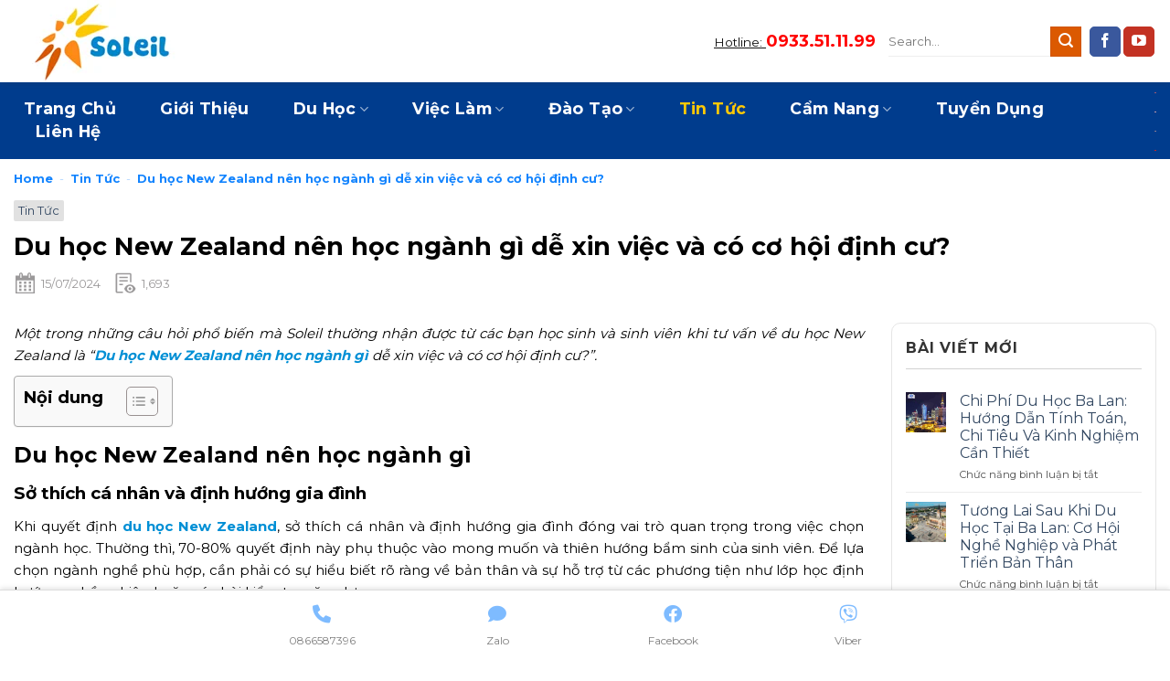

--- FILE ---
content_type: text/html; charset=UTF-8
request_url: https://soleil.com.vn/du-hoc-new-zealand-nen-hoc-nganh-gi/
body_size: 30662
content:

<!DOCTYPE html>
<html lang="vi" prefix="og: https://ogp.me/ns#" class="loading-site no-js">
<head>
	<meta charset="UTF-8" />
	<link rel="profile" href="http://gmpg.org/xfn/11" />
	<link rel="pingback" href="https://soleil.com.vn/xmlrpc.php" />
	<meta name="viewport" content="width=device-width, initial-scale=1, maximum-scale=6, user-scalable=yes">

	<script>(function(html){html.className = html.className.replace(/\bno-js\b/,'js')})(document.documentElement);</script>
	<style>img:is([sizes="auto" i], [sizes^="auto," i]) { contain-intrinsic-size: 3000px 1500px }</style>
	<meta name="viewport" content="width=device-width, initial-scale=1, maximum-scale=1" />
<!-- Tối ưu hóa công cụ tìm kiếm bởi Rank Math PRO - https://rankmath.com/ -->
<title>Du học New Zealand nên học ngành gì dễ xin việc và có cơ hội định cư?</title>
<meta name="description" content="Du học New Zealand nên học ngành gì? Khám phá các lĩnh vực tiềm năng như công nghệ thông tin, y tế, và kinh doanh để phát triển sự nghiệp"/>
<meta name="robots" content="follow, index, max-snippet:-1, max-video-preview:-1, max-image-preview:large"/>
<link rel="canonical" href="https://soleil.com.vn/du-hoc-new-zealand-nen-hoc-nganh-gi/" />
<meta property="og:locale" content="vi_VN" />
<meta property="og:type" content="article" />
<meta property="og:title" content="Du học New Zealand nên học ngành gì dễ xin việc và có cơ hội định cư?" />
<meta property="og:description" content="Du học New Zealand nên học ngành gì? Khám phá các lĩnh vực tiềm năng như công nghệ thông tin, y tế, và kinh doanh để phát triển sự nghiệp" />
<meta property="og:url" content="https://soleil.com.vn/du-hoc-new-zealand-nen-hoc-nganh-gi/" />
<meta property="og:site_name" content="soleil.com.vn" />
<meta property="article:tag" content="du học new zealand" />
<meta property="article:tag" content="du học new zealand nên học ngành gì" />
<meta property="article:tag" content="điều kiện du học new zealand" />
<meta property="article:section" content="Tin Tức" />
<meta property="og:updated_time" content="2025-04-18T11:40:53+07:00" />
<meta property="article:published_time" content="2024-07-15T05:45:51+07:00" />
<meta property="article:modified_time" content="2025-04-18T11:40:53+07:00" />
<meta name="twitter:card" content="summary_large_image" />
<meta name="twitter:title" content="Du học New Zealand nên học ngành gì dễ xin việc và có cơ hội định cư?" />
<meta name="twitter:description" content="Du học New Zealand nên học ngành gì? Khám phá các lĩnh vực tiềm năng như công nghệ thông tin, y tế, và kinh doanh để phát triển sự nghiệp" />
<meta name="twitter:label1" content="Được viết bởi" />
<meta name="twitter:data1" content="soleil.com.vn" />
<meta name="twitter:label2" content="Thời gian để đọc" />
<meta name="twitter:data2" content="4 phút" />
<script type="application/ld+json" class="rank-math-schema-pro">{"@context":"https://schema.org","@graph":[{"@type":["Person","Organization"],"@id":"https://soleil.com.vn/#person","name":"soleil.com.vn","logo":{"@type":"ImageObject","@id":"https://soleil.com.vn/#logo","url":"http://soleil.com.vn/wp-content/uploads/2025/02/logo-soleil-main.png","contentUrl":"http://soleil.com.vn/wp-content/uploads/2025/02/logo-soleil-main.png","caption":"soleil.com.vn","inLanguage":"vi","width":"193","height":"90"},"image":{"@type":"ImageObject","@id":"https://soleil.com.vn/#logo","url":"http://soleil.com.vn/wp-content/uploads/2025/02/logo-soleil-main.png","contentUrl":"http://soleil.com.vn/wp-content/uploads/2025/02/logo-soleil-main.png","caption":"soleil.com.vn","inLanguage":"vi","width":"193","height":"90"}},{"@type":"WebSite","@id":"https://soleil.com.vn/#website","url":"https://soleil.com.vn","name":"soleil.com.vn","alternateName":"soleil.com.vn","publisher":{"@id":"https://soleil.com.vn/#person"},"inLanguage":"vi"},{"@type":"ImageObject","@id":"https://soleil.com.vn/wp-content/uploads/2025/04/du-hoc-new-zealand-nen-hoc-nganh-gi-6801d7d59a28e.jpg","url":"https://soleil.com.vn/wp-content/uploads/2025/04/du-hoc-new-zealand-nen-hoc-nganh-gi-6801d7d59a28e.jpg","width":"200","height":"200","inLanguage":"vi"},{"@type":"BreadcrumbList","@id":"https://soleil.com.vn/du-hoc-new-zealand-nen-hoc-nganh-gi/#breadcrumb","itemListElement":[{"@type":"ListItem","position":"1","item":{"@id":"http://soleil.com.vn","name":"Home"}},{"@type":"ListItem","position":"2","item":{"@id":"https://soleil.com.vn/tin-tuc/","name":"Tin T\u1ee9c"}},{"@type":"ListItem","position":"3","item":{"@id":"https://soleil.com.vn/du-hoc-new-zealand-nen-hoc-nganh-gi/","name":"Du h\u1ecdc New Zealand n\u00ean h\u1ecdc ng\u00e0nh g\u00ec d\u1ec5 xin vi\u1ec7c v\u00e0 c\u00f3 c\u01a1 h\u1ed9i \u0111\u1ecbnh c\u01b0?"}}]},{"@type":"WebPage","@id":"https://soleil.com.vn/du-hoc-new-zealand-nen-hoc-nganh-gi/#webpage","url":"https://soleil.com.vn/du-hoc-new-zealand-nen-hoc-nganh-gi/","name":"Du h\u1ecdc New Zealand n\u00ean h\u1ecdc ng\u00e0nh g\u00ec d\u1ec5 xin vi\u1ec7c v\u00e0 c\u00f3 c\u01a1 h\u1ed9i \u0111\u1ecbnh c\u01b0?","datePublished":"2024-07-15T05:45:51+07:00","dateModified":"2025-04-18T11:40:53+07:00","isPartOf":{"@id":"https://soleil.com.vn/#website"},"primaryImageOfPage":{"@id":"https://soleil.com.vn/wp-content/uploads/2025/04/du-hoc-new-zealand-nen-hoc-nganh-gi-6801d7d59a28e.jpg"},"inLanguage":"vi","breadcrumb":{"@id":"https://soleil.com.vn/du-hoc-new-zealand-nen-hoc-nganh-gi/#breadcrumb"}},{"@type":"Person","@id":"https://soleil.com.vn/author/soleil.com.vn/","name":"soleil.com.vn","url":"https://soleil.com.vn/author/soleil.com.vn/","image":{"@type":"ImageObject","@id":"https://secure.gravatar.com/avatar/c9a73aef3b549e228cd37d749cd9a1e3ac473351ef1c75950f82f980d12bcc82?s=96&amp;d=mm&amp;r=g","url":"https://secure.gravatar.com/avatar/c9a73aef3b549e228cd37d749cd9a1e3ac473351ef1c75950f82f980d12bcc82?s=96&amp;d=mm&amp;r=g","caption":"soleil.com.vn","inLanguage":"vi"},"sameAs":["http://soleil.com.vn"]},{"@type":"BlogPosting","headline":"Du h\u1ecdc New Zealand n\u00ean h\u1ecdc ng\u00e0nh g\u00ec d\u1ec5 xin vi\u1ec7c v\u00e0 c\u00f3 c\u01a1 h\u1ed9i \u0111\u1ecbnh c\u01b0?","keywords":"du h\u1ecdc new zealand n\u00ean h\u1ecdc ng\u00e0nh g\u00ec, du h\u1ecdc new zealand, \u0111i\u1ec1u ki\u1ec7n du h\u1ecdc new zealand","datePublished":"2024-07-15T05:45:51+07:00","dateModified":"2025-04-18T11:40:53+07:00","articleSection":"Tin T\u1ee9c","author":{"@id":"https://soleil.com.vn/author/soleil.com.vn/","name":"soleil.com.vn"},"publisher":{"@id":"https://soleil.com.vn/#person"},"description":"Du h\u1ecdc New Zealand n\u00ean h\u1ecdc ng\u00e0nh g\u00ec? Kh\u00e1m ph\u00e1 c\u00e1c l\u0129nh v\u1ef1c ti\u1ec1m n\u0103ng nh\u01b0 c\u00f4ng ngh\u1ec7 th\u00f4ng tin, y t\u1ebf, v\u00e0 kinh doanh \u0111\u1ec3 ph\u00e1t tri\u1ec3n s\u1ef1 nghi\u1ec7p","name":"Du h\u1ecdc New Zealand n\u00ean h\u1ecdc ng\u00e0nh g\u00ec d\u1ec5 xin vi\u1ec7c v\u00e0 c\u00f3 c\u01a1 h\u1ed9i \u0111\u1ecbnh c\u01b0?","@id":"https://soleil.com.vn/du-hoc-new-zealand-nen-hoc-nganh-gi/#richSnippet","isPartOf":{"@id":"https://soleil.com.vn/du-hoc-new-zealand-nen-hoc-nganh-gi/#webpage"},"image":{"@id":"https://soleil.com.vn/wp-content/uploads/2025/04/du-hoc-new-zealand-nen-hoc-nganh-gi-6801d7d59a28e.jpg"},"inLanguage":"vi","mainEntityOfPage":{"@id":"https://soleil.com.vn/du-hoc-new-zealand-nen-hoc-nganh-gi/#webpage"}}]}</script>
<!-- /Plugin SEO WordPress Rank Math -->

<link rel='dns-prefetch' href='//cdn.jsdelivr.net' />
<link rel='dns-prefetch' href='//fonts.googleapis.com' />
<link href='https://fonts.gstatic.com' crossorigin rel='preconnect' />
<link rel='prefetch' href='https://soleil.com.vn/wp-content/themes/flatsome/assets/js/chunk.countup.js?ver=3.16.2' />
<link rel='prefetch' href='https://soleil.com.vn/wp-content/themes/flatsome/assets/js/chunk.sticky-sidebar.js?ver=3.16.2' />
<link rel='prefetch' href='https://soleil.com.vn/wp-content/themes/flatsome/assets/js/chunk.tooltips.js?ver=3.16.2' />
<link rel='prefetch' href='https://soleil.com.vn/wp-content/themes/flatsome/assets/js/chunk.vendors-popups.js?ver=3.16.2' />
<link rel='prefetch' href='https://soleil.com.vn/wp-content/themes/flatsome/assets/js/chunk.vendors-slider.js?ver=3.16.2' />
<link rel="alternate" type="application/rss+xml" title="Dòng thông tin soleil.com.vn &raquo;" href="https://soleil.com.vn/feed/" />
<link rel="alternate" type="application/rss+xml" title="soleil.com.vn &raquo; Dòng bình luận" href="https://soleil.com.vn/comments/feed/" />
<link rel="alternate" type="application/rss+xml" title="soleil.com.vn &raquo; Du học New Zealand nên học ngành gì dễ xin việc và có cơ hội định cư? Dòng bình luận" href="https://soleil.com.vn/du-hoc-new-zealand-nen-hoc-nganh-gi/feed/" />
<style id='classic-theme-styles-inline-css' type='text/css'>
/*! This file is auto-generated */
.wp-block-button__link{color:#fff;background-color:#32373c;border-radius:9999px;box-shadow:none;text-decoration:none;padding:calc(.667em + 2px) calc(1.333em + 2px);font-size:1.125em}.wp-block-file__button{background:#32373c;color:#fff;text-decoration:none}
</style>
<link rel='stylesheet' id='wpo_min-header-0-css' href='https://soleil.com.vn/wp-content/cache/wpo-minify/1766632434/assets/wpo-minify-header-4adf1cbf.min.css' type='text/css' media='all' />
<link rel='stylesheet' id='swiper-style-css' href='https://cdn.jsdelivr.net/npm/swiper@11/swiper-bundle.min.css' type='text/css' media='all' />
<link rel='stylesheet' id='wpo_min-header-2-css' href='https://soleil.com.vn/wp-content/cache/wpo-minify/1766632434/assets/wpo-minify-header-516d358a.min.css' type='text/css' media='all' />
<script type="text/javascript" src="https://soleil.com.vn/wp-content/cache/wpo-minify/1766632434/assets/wpo-minify-header-5307067b.min.js" id="wpo_min-header-0-js"></script>
<link rel="https://api.w.org/" href="https://soleil.com.vn/wp-json/" /><link rel="alternate" title="JSON" type="application/json" href="https://soleil.com.vn/wp-json/wp/v2/posts/6939" /><link rel="EditURI" type="application/rsd+xml" title="RSD" href="https://soleil.com.vn/xmlrpc.php?rsd" />
<meta name="generator" content="WordPress 6.8.1" />
<link rel='shortlink' href='https://soleil.com.vn/?p=6939' />
<link rel="alternate" title="oNhúng (JSON)" type="application/json+oembed" href="https://soleil.com.vn/wp-json/oembed/1.0/embed?url=https%3A%2F%2Fsoleil.com.vn%2Fdu-hoc-new-zealand-nen-hoc-nganh-gi%2F" />
<link rel="alternate" title="oNhúng (XML)" type="text/xml+oembed" href="https://soleil.com.vn/wp-json/oembed/1.0/embed?url=https%3A%2F%2Fsoleil.com.vn%2Fdu-hoc-new-zealand-nen-hoc-nganh-gi%2F&#038;format=xml" />
<script type="application/ld+json">{
    "@context": "https://schema.org/",
    "@type": "CreativeWorkSeries",
    "name": "Du học New Zealand nên học ngành gì dễ xin việc và có cơ hội định cư?",
    "aggregateRating": {
        "@type": "AggregateRating",
        "ratingValue": "5",
        "bestRating": "5",
        "ratingCount": "1"
    }
}</script><style>.bg{opacity: 0; transition: opacity 1s; -webkit-transition: opacity 1s;} .bg-loaded{opacity: 1;}</style><link rel="icon" href="https://soleil.com.vn/wp-content/uploads/2024/05/cropped-logo-soleil-32x32.png" sizes="32x32" />
<link rel="icon" href="https://soleil.com.vn/wp-content/uploads/2024/05/cropped-logo-soleil-192x192.png" sizes="192x192" />
<link rel="apple-touch-icon" href="https://soleil.com.vn/wp-content/uploads/2024/05/cropped-logo-soleil-180x180.png" />
<meta name="msapplication-TileImage" content="https://soleil.com.vn/wp-content/uploads/2024/05/cropped-logo-soleil-270x270.png" />
<style id="custom-css" type="text/css">:root {--primary-color: #004aad;}.container-width, .full-width .ubermenu-nav, .container, .row{max-width: 1470px}.row.row-collapse{max-width: 1440px}.row.row-small{max-width: 1462.5px}.row.row-large{max-width: 1500px}.header-main{height: 90px}#logo img{max-height: 90px}#logo{width:200px;}.header-bottom{min-height: 69px}.header-top{min-height: 30px}.transparent .header-main{height: 90px}.transparent #logo img{max-height: 90px}.has-transparent + .page-title:first-of-type,.has-transparent + #main > .page-title,.has-transparent + #main > div > .page-title,.has-transparent + #main .page-header-wrapper:first-of-type .page-title{padding-top: 140px;}.header.show-on-scroll,.stuck .header-main{height:90px!important}.stuck #logo img{max-height: 90px!important}.header-bg-color {background-color: #ffffff}.header-bottom {background-color: #003c8d}.stuck .header-main .nav > li > a{line-height: 90px }.header-bottom-nav > li > a{line-height: 24px }@media (max-width: 549px) {.header-main{height: 90px}#logo img{max-height: 90px}}/* Color */.accordion-title.active, .has-icon-bg .icon .icon-inner,.logo a, .primary.is-underline, .primary.is-link, .badge-outline .badge-inner, .nav-outline > li.active> a,.nav-outline >li.active > a, .cart-icon strong,[data-color='primary'], .is-outline.primary{color: #004aad;}/* Color !important */[data-text-color="primary"]{color: #004aad!important;}/* Background Color */[data-text-bg="primary"]{background-color: #004aad;}/* Background */.scroll-to-bullets a,.featured-title, .label-new.menu-item > a:after, .nav-pagination > li > .current,.nav-pagination > li > span:hover,.nav-pagination > li > a:hover,.has-hover:hover .badge-outline .badge-inner,button[type="submit"], .button.wc-forward:not(.checkout):not(.checkout-button), .button.submit-button, .button.primary:not(.is-outline),.featured-table .title,.is-outline:hover, .has-icon:hover .icon-label,.nav-dropdown-bold .nav-column li > a:hover, .nav-dropdown.nav-dropdown-bold > li > a:hover, .nav-dropdown-bold.dark .nav-column li > a:hover, .nav-dropdown.nav-dropdown-bold.dark > li > a:hover, .header-vertical-menu__opener ,.is-outline:hover, .tagcloud a:hover,.grid-tools a, input[type='submit']:not(.is-form), .box-badge:hover .box-text, input.button.alt,.nav-box > li > a:hover,.nav-box > li.active > a,.nav-pills > li.active > a ,.current-dropdown .cart-icon strong, .cart-icon:hover strong, .nav-line-bottom > li > a:before, .nav-line-grow > li > a:before, .nav-line > li > a:before,.banner, .header-top, .slider-nav-circle .flickity-prev-next-button:hover svg, .slider-nav-circle .flickity-prev-next-button:hover .arrow, .primary.is-outline:hover, .button.primary:not(.is-outline), input[type='submit'].primary, input[type='submit'].primary, input[type='reset'].button, input[type='button'].primary, .badge-inner{background-color: #004aad;}/* Border */.nav-vertical.nav-tabs > li.active > a,.scroll-to-bullets a.active,.nav-pagination > li > .current,.nav-pagination > li > span:hover,.nav-pagination > li > a:hover,.has-hover:hover .badge-outline .badge-inner,.accordion-title.active,.featured-table,.is-outline:hover, .tagcloud a:hover,blockquote, .has-border, .cart-icon strong:after,.cart-icon strong,.blockUI:before, .processing:before,.loading-spin, .slider-nav-circle .flickity-prev-next-button:hover svg, .slider-nav-circle .flickity-prev-next-button:hover .arrow, .primary.is-outline:hover{border-color: #004aad}.nav-tabs > li.active > a{border-top-color: #004aad}.widget_shopping_cart_content .blockUI.blockOverlay:before { border-left-color: #004aad }.woocommerce-checkout-review-order .blockUI.blockOverlay:before { border-left-color: #004aad }/* Fill */.slider .flickity-prev-next-button:hover svg,.slider .flickity-prev-next-button:hover .arrow{fill: #004aad;}/* Focus */.primary:focus-visible, .submit-button:focus-visible, button[type="submit"]:focus-visible { outline-color: #004aad!important; }/* Background Color */[data-icon-label]:after, .secondary.is-underline:hover,.secondary.is-outline:hover,.icon-label,.button.secondary:not(.is-outline),.button.alt:not(.is-outline), .badge-inner.on-sale, .button.checkout, .single_add_to_cart_button, .current .breadcrumb-step{ background-color:#db5901; }[data-text-bg="secondary"]{background-color: #db5901;}/* Color */.secondary.is-underline,.secondary.is-link, .secondary.is-outline,.stars a.active, .star-rating:before, .woocommerce-page .star-rating:before,.star-rating span:before, .color-secondary{color: #db5901}/* Color !important */[data-text-color="secondary"]{color: #db5901!important;}/* Border */.secondary.is-outline:hover{border-color:#db5901}/* Focus */.secondary:focus-visible, .alt:focus-visible { outline-color: #db5901!important; }.success.is-underline:hover,.success.is-outline:hover,.success{background-color: #fec905}.success-color, .success.is-link, .success.is-outline{color: #fec905;}.success-border{border-color: #fec905!important;}/* Color !important */[data-text-color="success"]{color: #fec905!important;}/* Background Color */[data-text-bg="success"]{background-color: #fec905;}body{color: #000000}h1,h2,h3,h4,h5,h6,.heading-font{color: #000000;}body{font-size: 100%;}body{font-family: Montserrat, sans-serif;}body {font-weight: 400;font-style: normal;}.nav > li > a {font-family: Montserrat, sans-serif;}.mobile-sidebar-levels-2 .nav > li > ul > li > a {font-family: Montserrat, sans-serif;}.nav > li > a,.mobile-sidebar-levels-2 .nav > li > ul > li > a {font-weight: 700;font-style: normal;}h1,h2,h3,h4,h5,h6,.heading-font, .off-canvas-center .nav-sidebar.nav-vertical > li > a{font-family: Montserrat, sans-serif;}h1,h2,h3,h4,h5,h6,.heading-font,.banner h1,.banner h2 {font-weight: 700;font-style: normal;}.alt-font{font-family: Montserrat, sans-serif;}.alt-font {font-weight: 400!important;font-style: normal!important;}.header:not(.transparent) .header-bottom-nav.nav > li > a{color: #ffffff;}.header:not(.transparent) .header-bottom-nav.nav > li > a:hover,.header:not(.transparent) .header-bottom-nav.nav > li.active > a,.header:not(.transparent) .header-bottom-nav.nav > li.current > a,.header:not(.transparent) .header-bottom-nav.nav > li > a.active,.header:not(.transparent) .header-bottom-nav.nav > li > a.current{color: #ffc905;}.header-bottom-nav.nav-line-bottom > li > a:before,.header-bottom-nav.nav-line-grow > li > a:before,.header-bottom-nav.nav-line > li > a:before,.header-bottom-nav.nav-box > li > a:hover,.header-bottom-nav.nav-box > li.active > a,.header-bottom-nav.nav-pills > li > a:hover,.header-bottom-nav.nav-pills > li.active > a{color:#FFF!important;background-color: #ffc905;}.absolute-footer, html{background-color: #0026bf}.nav-vertical-fly-out > li + li {border-top-width: 1px; border-top-style: solid;}/* Custom CSS */.bfont h3 strong{font-family: system-ui;font-size: 22px;}.label-new.menu-item > a:after{content:"New";}.label-hot.menu-item > a:after{content:"Hot";}.label-sale.menu-item > a:after{content:"Sale";}.label-popular.menu-item > a:after{content:"Popular";}</style>		<style type="text/css" id="wp-custom-css">
			.viec-lam .box-image{
	display:none;
}
#ntg-call-bottom .box-support {
    position: fixed;
    right: 20px;
    bottom: 60px;
    z-index: 999999;
    transition: 0.3s ease-in-out;
}
input.wpcf7-form-control.wpcf7-text.wpcf7-validates-as-required.input_recruitment {
    padding-left: 10px;
}
td {
    border-bottom: 1px solid #eee !important;
}
td {
    border-top: none !important;
	border-left:none !important;
	border-right: none !important;
}
i.fa-solid.fa-hashtag {
    display: none;
}
.tin-tuc br {
    display: none;
}
span.quoc_gia,span.nganh_nghe,span.so_luong{
    display: none;
}
.viec-lam span.quoc_gia,.viec-lam span.nganh_nghe,.viec-lam span.so_luong,.viec-lam i.fa-solid.fa-hashtag {
    display: inline !important;
}
/*timeline*/
.timeline {
    margin: 0;
    padding: 0;
    position: relative;
    margin-bottom: 30px;
}
.timeline:before {
    content: '';
    position: absolute;
    display: block;
    width: 4px;
    background: #fff;
    top: 0;
    bottom: 0;
    margin-left: 38px;
}
.timeline .timeline-badge {
    float: left;
    position: relative;
    padding-right: 30px;
    height: 80px;
    width: 80px;
}
.timeline-badge {
    position: relative;
    text-align: center;
    background-color: #f3f7fa;
    border: solid 4px #fff;
    border-radius: 50%;
    -webkit-border-radius: 50% !important;
    -moz-border-radius: 50% !important;
    -o-border-radius: 50% !important;
    margin: 0 auto;
}
.timeline-badge .round {
    border-radius: 50%;
    -webkit-border-radius: 50% !important;
    -moz-border-radius: 50% !important;
    -o-border-radius: 50% !important;
    width: 72px;
    height: 72px;
    padding: 12px 10px;
    font-size: 28px;
    font-weight: 600;
}
.timeline .timeline-body {
    position: relative;
    padding: 20px;
    padding-bottom: 0;
    margin-top: 20px;
    margin-left: 110px;
    background-color: #fff;
    -webkit-border-radius: 4px;
    -moz-border-radius: 4px;
    -ms-border-radius: 4px;
    -o-border-radius: 4px;
    border-radius: 4px;
}
.timeline .timeline-body-arrow {
    position: absolute;
    top: 30px;
    left: -14px;
    width: 0;
    height: 0;
    border-style: solid;
    border-width: 14px 14px 14px 0;
    border-color: transparent #fff transparent transparent;
}
.timeline .timeline-body-head {
    margin-bottom: 10px;
}
.timeline .timeline-body-head-caption {
    float: left;
}
.timeline .timeline-body-content {
    font-size: 14px;
}
	.timeline p {
    margin: 0 0 10px;
    height: auto !important;
}
/*máy tính*/
@media only screen and (min-width: 0px) and (max-width: 860px){}
/*mobi*/
@media screen and (max-width: 549px) {

    .box-vertical .box-image {
        width: 25% !important;
        float: left;
        padding-right: 10px;
    }
}
@media only screen and (min-width: 0px) and (max-width: 860px){
/*thanh trượt*/
 .rut-gon {
        float: right;
        height: 300px;
        margin-bottom: 25px;
        margin-left: 0px;
        margin-top: 20px;
        overflow-y: scroll;
        padding-top: 10px;
        padding-left: 10px;
    }
.force-overflow {
    min-height: 450px;
}
/*thanh trượt*/
.timeline .timeline-badge {
        padding-right: 40px !important;
        width: 60px !important;
        height: 60px !important;
}
.timeline .timeline-badge .round {
        width: 52px;
        height: 52px;
        padding: 7px 5px;
        font-size: 24px;
        font-weight: 600;
    }

.timeline .timeline-body {
    margin-left: 80px !important;
}

.timeline:before {
    margin-left: 30px !important;
}
.nxx .testimonial-text.line-height-small.italic.test_text.first-reset.last-reset.is-italic {
    margin-top: 55px !important;
}
	span.htdhc {
    font-size: 25px;
    color: #fff;
    font-weight: bold;
    line-height: 30px;
}
    .stuck div#masthead {
        height: 90px !important;
    }
	.timeline .timeline-body-content {
    font-size: 14px;
    padding-bottom: 10px;
}
	.index-jobs-both-title.d-flex.justify-content-between.align-items-center h4 {
    width: 74% !important;
}
.video-item {
    height: 200px;
	}
	.nxx .icon-box-img.testimonial-image.circle {
    border: none !important;
    padding: 9px;
}
	.sub-cat {
    color: #FE8917;
    font-size: 23px;
    font-weight: 600;
    text-transform: uppercase;
    display: inline-block;
    margin: 0;
    line-height: 35px;
    margin-top: -80px;
    float: right;
    margin-left: 75px !important;
}
	#nz-div h3.tde span {
    color: #FE8917;
    font-size: 45px !important;
    font-weight: 600;
    padding: 10px !important;
    position: relative;
    display: inline-block;
    margin: 0;
}
	#nz-div h3.tde {
    margin: 0;
    font-size: 16px;
    line-height: 60px !important;
    display: flex;
    text-transform: uppercase;
}
	div#nz-div {
    border-bottom: none !important;
    margin-bottom: 40px;
    display: block;
    width: auto;
}
	.dktg {
    margin: 0 !important;
    padding: 8px 8px 18px 8px;
    background-color: #DB5701;
    border-style: solid;
    border-color: #DB5701;
    border-radius: 20px 20px 0 0;
    color: #fff;
    font-weight: bold;
    font-size: 23px;
    text-align: center;
}
}
/*trang chủ*/
.b01_item .button span,.b01_item2 .button span,.b01_item3 .button span{
    margin-left: 21px;}
.b01_item p, .b01_item2 p, .b01_item3 p{
    margin-bottom: 0 !important;
}
.nxx .icon-box-img.testimonial-image.circle {
    border: 1px solid;
    padding: 9px;
}
.nxx .testimonial-text.line-height-small.italic.test_text.first-reset.last-reset.is-italic {
    margin-top: 50px;
}
.nxx button.flickity-button.flickity-prev-next-button.previous {
    left: 36%;
    top: 60%;
}
.slider-nav-light .flickity-prev-next-button .arrow, .slider-nav-light .flickity-prev-next-button svg{

}
.nxx .slider-nav-light .flickity-prev-next-button .arrow,.nxx .slider-nav-light .flickity-prev-next-button svg {
    border: 2px solid;
    border-radius: 20%;
    background: #fff;
	    fill: #1384fe;
}
.nxx button.flickity-button.flickity-prev-next-button.next {
    left: 40%;
    top: 60%;
}
/*liên hệ*/
.select-resize-ghost, .select2-container .select2-choice, .select2-container .select2-selection, input[type=date], input[type=email], input[type=number], input[type=password], input[type=search], input[type=tel], input[type=text], input[type=url], select, textarea{
  border: none;
    border-bottom: 1px solid #888;
	box-shadow: none;
	    padding: 0;
}
input.wpcf7-form-control.wpcf7-submit.has-spinner {
    border-radius: 10px;
}

/*lịch khai giảng*/
.cam-nhan .box-image {
    height: auto;
    margin: 0 auto;
    overflow: hidden;
    position: relative;
    border-top-left-radius: 20px;
    border-top-right-radius: 20px;
}
.cam-nhan .box-text.text-center{
	 border-bottom-left-radius: 20px;
    border-bottom-right-radius: 20px;
}
button.btn.btn-large.btn-primary {
    color: #fff;
    border-radius: 20px;
}

.wpcf7-spinner {
    visibility: hidden;
    display: inline-block;
    background-color: #23282d;
    opacity: 0.75;
    width: 24px;
    height: 24px;
    border: none;
    border-radius: 100%;
    padding: 0;
    margin: 0 24px;
    position: relative;
    display: none;
}
.kdtt:after {
    background-color: #c50000;
    content: '';
    display: block;
    position: absolute;
    left: 131px;
    bottom: 0;
    height: 3px;
    width: 75px;
    margin-bottom: 278px;
}
.kkh {
    background-color: transparent;
    background-image: linear-gradient(310deg, #1384fe 90%, #ec1d24 0%);
    padding: 20px 20px 10px 20px;
    color: #fff;
}
.kkh tr:first-child {
    background: #EC2028 !important;
    color: #fff;
}
.kkh tr:nth-of-type(odd) {
    background: #f5f5f5;
}
table {
    border-color: #ececec00;
    border-spacing: 0;
    margin-bottom: 1em;
    width: 100%;
    font-size: 18px;
}
td:first-child, th:first-child {
    padding-left: 0;
    padding: 15px;
}
#footer .dark a {
    color: #fff;
}
/*du học*/
.mucluc .dark a {
    color: #fff !important;
}
.btk td {
    border: 1px solid #eee;
}
.btk td:first-child,.btk th:first-child {
    padding-left: 0;
    padding: 5px;
}
td {
    border: 1px solid #eee;
}
h3.cpb {
    background: #FDC903;
    padding: 10px 20px;
    margin-bottom: 0px;
    text-align: center;
    color: #fff;
}

p.cp{
 text-align: center;
    border-radius: 10px;
    border: 1px solid;
    padding: 10px;
	background:#FD8C14;
	font-weight:bold;
	color:#fff;
}
p.khungt {
    text-align: center;
    border-radius: 20px;
    border: 1px solid;
    padding: 10px;
}
p.tsc {
    display: inline-block;
}
.std {
    text-align: left;
    vertical-align: middle;
    display: inline-flex;
    align-items: center;
    justify-content: center;
}
.stdd {
    font-size: 25px;
    font-weight: bold;
    width: 80%;
    line-height: 30px;
}
.stds {
    padding: 0px 10px;
    border-right: 3px solid;
    border-color: #DB5701;
    color: #DB5701;
    font-weight: bold;
    font-size: 70px;
    margin-right: 10px;
    line-height: 50px;
}
.ctv {
    text-align: left;
    vertical-align: middle;
    display: inline-flex;
    align-items: center;
    justify-content: center;
}
.ctvd {
    font-size: 25px;
    font-weight: bold;
    width: 80%;
    line-height: 30px;
}
.ctvs {
    padding: 5px 20px;
    color: #ffffff;
    font-weight: bold;
    font-size: 45px;
    margin-right: 10px;
    line-height: 50px;
    background: #FD8A19;
}
span.htdhc {
    font-size: 25px;
    color: #fff;
	font-weight:bold;
}
.htdh {
    text-align: left;
    vertical-align: middle;
    line-height: 50px;
    display: inline-flex;
    align-items: center;
    justify-content: center;
}
span.htdhs {
    padding: 5px 20px;
    border-style: solid;
    border-width: 2px 2px 2px 2px;
    border-color: #fff;
    color: #fff;
    font-weight: bold;
    font-size: 40px;
    margin-right: 10px;
}
span.ht {
    background: #808080;
    padding: 0px 10px;
    font-size: 15px;
    color: #fff;
    float: right;
}
a:hover {
    color: #000 !important;
}
.dark a {
    color: #000;
}
.ktsk {
    border: 1px solid #d4d4d4;
    padding: 0 20px;
    border-radius: 20px;
    margin: 0;
    box-shadow: 0 3px 6px -4px rgba(0, 0, 0, .16), 0 3px 6px rgba(0, 0, 0, .23);
}
.tskb {
    border-bottom: 1px solid;
    margin-bottom: 15px;
    padding-top: 10px;
}
.tsk {
    display: inline-flex;
    align-items: center;
    justify-content: center;
}
.ts {
    color: #fff;
    font-size: 75px;
    font-weight: 600;
    background: #db5901;
    text-align: center;
    height: 100px;
    width: 100px;
}
span.tsc2 {
    font-weight: bold;
    font-size: 20px;
    padding: 25px;
}
span.tsc1 {
    background: #808080;
    padding: 10px;
    margin-left: 20px;
    line-height: 40px;
    border-radius: 10px;
    color: #fff;
    text-transform: uppercase;
    font-weight: bold;
}
div#nz-div {
    border-bottom: 3px solid #FE8917;
    margin-bottom: 40px;
    display: block;
}
#nz-div h3.tde {
    margin: 0;
    font-size: 16px;
    line-height: 40px;
    display: flex;
    text-transform: uppercase;
}
#nz-div h3.tde span {
	    color: #FE8917;
    font-size: 60px;
    font-weight: 600;
    padding: 10px 20px 30px 20px;
    position: relative;
    display: inline-block;
    margin: 0;
}
.sub-cat {
    color: #FE8917;
    font-size: 23px;
    font-weight: 600;
    text-transform: uppercase;
    display: inline-block;
    margin: 0;
    line-height: 35px;
    margin-top: -80px;
    float: right;
}
.dktg {
    margin: 20px 380px 0 380px;
    padding: 8px 8px 18px 8px;
    background-color: #DB5701;
    border-style: solid;
    border-color: #DB5701;
    border-radius: 20px 20px 0 0;
    color: #fff;
    font-weight: bold;
    font-size: 23px;
	text-align:center;
}
.dktgt{
margin: -20px 0 20px 0;
    padding: 25px 25px 25px 25px;
    background-color: #fff;
    border-style: solid;
    border-width: 10px 10px 10px 10px;
    border-color: #DB5701;
}
/*heart*/
.h_tel {
    margin: 0 50px 0 0;
    color: #ff914c;
}
.h_tel .txt {
    text-decoration: underline;
}
.h_tel .num {
    font-weight: 700;
    color: #ff3231;
    font-size: 18px;
}
input[type=search] {
    -webkit-box-sizing: border-box;
    box-sizing: border-box;
    border: none;
    padding: 0;
    height: 2.507em;
    font-size: .97em;
    border-radius: 0;
    max-width: 100%;
    width: 100%;
    vertical-align: middle;
    background-color: #fff0;
    color: #333;
    -webkit-box-shadow: inset 0 1px 2px rgba(0, 0, 0, .1);
    box-shadow: none;
    -webkit-transition: color .3s, border .3s, background .3s, opacity .3s;
    -o-transition: color .3s, border .3s, background .3s, opacity .3s;
    transition: color .3s, border .3s, background .3s, opacity .3s;
    border-top: none !important;
    border-bottom: 1px solid #eee;
}
.header:not(.transparent) .header-bottom-nav.nav > li > a {
    color: #ffffff;
    text-align: center;
    padding: 0 11px;
    text-transform: capitalize;
}
/*giới thiệu*/
.b01_item,.b01_item2,.b01_item3 {
    border: 1px solid #b9b9b9;
    border-radius: 20px;
}
.b01_itm_ttl {
    display: flex;
    margin: 0;
    font-weight: 700;
    background: #c9ddf8;
    border-top-left-radius: 20px;
    border-top-right-radius: 20px;
    align-items: center;
    padding: 10px;
    height: 40px;
}
.b01_itm_ttl .char {
    width: 50px;
    text-align: center;
    font-size: 112.5%;
    color: #fff;
    background: #004aad;
    border-top-left-radius: 20px;
    display: flex;
    justify-content: center;
    align-items: center;
    height: 40px;
    flex-shrink: 0;
}
.b01_itm_ttl .txt {
    padding: 0 15px;
}
.b01_itm_txt {
    padding: 15px 10px 0 10px;
    font-size: 15px;
    text-align: justify;
}
.b01_item ul li {
    margin-left: 15px;
    padding-left: 0;
}
.b01_item2 .b01_itm_ttl{
    background:#FF8A19;
}
.b01_item2 .b01_itm_ttl .char{
    background: #DB5901;
}
.b01_item3 .b01_itm_ttl {
    background: #c39a03;
}
.b01_item3 .b01_itm_ttl .char {
    background: #FEC905;
}
/*tin tức*/
.d-flex {
    display: -webkit-box;
}
.box-blog-post .is-divider {
    height: 2px;
    margin-bottom: .5em;
    margin-top: .5em;
    display: none;
}
.index-jobs-both-title.d-flex.justify-content-between.align-items-center h4{
	width:80%;
}
a.more-desktop {
    font-size: 90%;
}
.tin-tuc .col.post-item {
    padding: 0 10px 10px 10px;
}
/*trang giới thiệu*/
.ndhd .col-inner {
    border-right: 2px solid;
    padding-right: 25px;
}
.ccns p {
    text-transform: uppercase;
    padding: 10px;
    font-size: 15px;
}
.nx {
    background: #0186CB;
    padding: 20px 20px 1px 20px;
    border-radius: 20px;
    margin: 20px 0;
	color: #fff;
}
p.from_the_blog_excerpt {
    font-size: 12px;
}
.is-large {
    font-size: 15px;
}
.tts .is-italic {
    font-style: normal!important;
} 
.entry-content a {
    color: #008FD5;
    text-decoration: none;
	font-weight:bold;
}

.video-item .video-thumbnail img{
	height: auto !important;
	max-height: 160px;
}

.button.is-link, .button.is-underline{
	padding-left: 1.5em;
}

.job-item .job-thumbnail img{
max-height: 150px;
height: auto;
}

.post-large .post-thumbnail img{
	width: auto;
	height: auto;
	max-height: 550px;
}

#text-box-1233534101{
	top:0px;
}

@media screen and (max-width: 549px) {
    .box-vertical .box-image {
        width: 40% !important;
    }
}		</style>
			<!-- Google tag (gtag.js) -->
<script async src="https://www.googletagmanager.com/gtag/js?id=G-EVD40WPYPN"></script>
<script>
  window.dataLayer = window.dataLayer || [];
  function gtag(){dataLayer.push(arguments);}
  gtag('js', new Date());

  gtag('config', 'G-EVD40WPYPN');
</script>
</head>

<body class="wp-singular post-template-default single single-post postid-6939 single-format-standard wp-theme-flatsome wp-child-theme-bacninhit lightbox nav-dropdown-has-arrow nav-dropdown-has-shadow nav-dropdown-has-border">


<a class="skip-link screen-reader-text" href="#main">Skip to content</a>

<div id="wrapper">

	
	<header id="header" class="header has-sticky sticky-jump">
		<div class="header-wrapper">
			<div id="masthead" class="header-main ">
      <div class="header-inner flex-row container logo-left medium-logo-center" role="navigation">

          <!-- Logo -->
          <div id="logo" class="flex-col logo">
            
<!-- Header logo -->
<a href="https://soleil.com.vn/" title="soleil.com.vn - Tư vấn Du Học được cấp phép, Việc làm Kỹ sư" rel="home">
		<img width="193" height="90" src="https://soleil.com.vn/wp-content/uploads/2025/05/logo-193-90.png" class="header_logo header-logo" alt="soleil.com.vn"/><img  width="193" height="90" src="https://soleil.com.vn/wp-content/uploads/2025/05/logo-193-90.png" class="header-logo-dark" alt="soleil.com.vn"/></a>
          </div>

          <!-- Mobile Left Elements -->
          <div class="flex-col show-for-medium flex-left">
            <ul class="mobile-nav nav nav-left ">
                          </ul>
          </div>

          <!-- Left Elements -->
          <div class="flex-col hide-for-medium flex-left
            flex-grow">
            <ul class="header-nav header-nav-main nav nav-left " >
                          </ul>
          </div>

          <!-- Right Elements -->
          <div class="flex-col hide-for-medium flex-right">
            <ul class="header-nav header-nav-main nav nav-right ">
              <li class="html custom html_topbar_left"><p class="h_tel"><span class="txt">Hotline:  </span><span class="num">0933.51.11.99</span></p></li><li class="header-search-form search-form html relative has-icon">
	<div class="header-search-form-wrapper">
		<div class="searchform-wrapper ux-search-box relative is-normal"><form method="get" class="searchform" action="https://soleil.com.vn/" role="search">
		<div class="flex-row relative">
			<div class="flex-col flex-grow">
	   	   <input type="search" class="search-field mb-0" name="s" value="" id="s" placeholder="Search&hellip;" />
			</div>
			<div class="flex-col">
				<button type="submit" class="ux-search-submit submit-button secondary button icon mb-0" aria-label="Submit">
					<i class="icon-search" ></i>				</button>
			</div>
		</div>
    <div class="live-search-results text-left z-top"></div>
</form>
</div>	</div>
</li>
<li class="html header-social-icons ml-0">
	<div class="social-icons follow-icons" ><a href="http://url" target="_blank" data-label="Facebook" rel="noopener noreferrer nofollow" class="icon primary button round facebook tooltip" title="Follow on Facebook" aria-label="Follow on Facebook"><i class="icon-facebook" ></i></a><a href="#" target="_blank" rel="noopener noreferrer nofollow" data-label="YouTube" class="icon primary button round  youtube tooltip" title="Follow on YouTube" aria-label="Follow on YouTube"><i class="icon-youtube" ></i></a></div></li>
            </ul>
          </div>

          <!-- Mobile Right Elements -->
          <div class="flex-col show-for-medium flex-right">
            <ul class="mobile-nav nav nav-right ">
              <li class="nav-icon has-icon">
  		<a href="#" data-open="#main-menu" data-pos="left" data-bg="main-menu-overlay" data-color="" class="is-small" aria-label="Menu" aria-controls="main-menu" aria-expanded="false">

		  <i class="icon-menu" ></i>
		  		</a>
	</li>
            </ul>
          </div>

      </div>

      </div>
<div id="wide-nav" class="header-bottom wide-nav hide-for-medium">
    <div class="flex-row container">

                        <div class="flex-col hide-for-medium flex-left">
                <ul class="nav header-nav header-bottom-nav nav-left  nav-size-xlarge nav-spacing-xlarge nav-uppercase">
                    <li id="menu-item-4161" class="menu-item menu-item-type-post_type menu-item-object-page menu-item-home menu-item-4161 menu-item-design-default"><a href="https://soleil.com.vn/" class="nav-top-link">Trang chủ</a></li>
<li id="menu-item-4163" class="menu-item menu-item-type-post_type menu-item-object-page menu-item-4163 menu-item-design-default"><a href="https://soleil.com.vn/gioi-thieu/" class="nav-top-link">Giới thiệu</a></li>
<li id="menu-item-5158" class="menu-item menu-item-type-custom menu-item-object-custom menu-item-has-children menu-item-5158 menu-item-design-default has-dropdown"><a href="#" class="nav-top-link" aria-expanded="false" aria-haspopup="menu">Du học<i class="icon-angle-down" ></i></a>
<ul class="sub-menu nav-dropdown nav-dropdown-default">
	<li id="menu-item-4162" class="menu-item menu-item-type-post_type menu-item-object-page menu-item-4162"><a href="https://soleil.com.vn/du-hoc-nhat-ban/">Nhật Bản</a></li>
	<li id="menu-item-5161" class="menu-item menu-item-type-post_type menu-item-object-page menu-item-5161"><a href="https://soleil.com.vn/du-hoc-han-quoc/">Hàn Quốc</a></li>
	<li id="menu-item-5160" class="menu-item menu-item-type-post_type menu-item-object-page menu-item-5160"><a href="https://soleil.com.vn/du-hoc-dai-loan/">Đài Loan</a></li>
	<li id="menu-item-5159" class="menu-item menu-item-type-post_type menu-item-object-page menu-item-5159"><a href="https://soleil.com.vn/du-hoc-australia/">Australia</a></li>
	<li id="menu-item-5181" class="menu-item menu-item-type-post_type menu-item-object-page menu-item-5181"><a href="https://soleil.com.vn/du-hoc-duc/">Đức</a></li>
	<li id="menu-item-5180" class="menu-item menu-item-type-post_type menu-item-object-page menu-item-5180"><a href="https://soleil.com.vn/du-hoc-new-zealand/">New Zealand</a></li>
	<li id="menu-item-5186" class="menu-item menu-item-type-post_type menu-item-object-page menu-item-5186"><a href="https://soleil.com.vn/du-hoc-canada/">Canada</a></li>
</ul>
</li>
<li id="menu-item-5628" class="menu-item menu-item-type-custom menu-item-object-custom menu-item-has-children menu-item-5628 menu-item-design-default has-dropdown"><a href="#" class="nav-top-link" aria-expanded="false" aria-haspopup="menu">Việc làm<i class="icon-angle-down" ></i></a>
<ul class="sub-menu nav-dropdown nav-dropdown-default">
	<li id="menu-item-5626" class="menu-item menu-item-type-taxonomy menu-item-object-job_cat menu-item-5626"><a href="https://soleil.com.vn/danh-muc/xuat-khau-lao-dong-chau-a/">Châu Á</a></li>
	<li id="menu-item-7229" class="menu-item menu-item-type-taxonomy menu-item-object-job_cat menu-item-7229"><a href="https://soleil.com.vn/danh-muc/xuat-khau-lao-dong-chau-au/">Châu Âu</a></li>
</ul>
</li>
<li id="menu-item-6068" class="menu-item menu-item-type-custom menu-item-object-custom menu-item-has-children menu-item-6068 menu-item-design-default has-dropdown"><a href="http://soleil.com.vn/dao-tao/" class="nav-top-link" aria-expanded="false" aria-haspopup="menu">Đào Tạo<i class="icon-angle-down" ></i></a>
<ul class="sub-menu nav-dropdown nav-dropdown-default">
	<li id="menu-item-5168" class="menu-item menu-item-type-taxonomy menu-item-object-category menu-item-5168"><a href="https://soleil.com.vn/daotao/mind-coach/">Mind &#8211; Coach</a></li>
	<li id="menu-item-5166" class="menu-item menu-item-type-taxonomy menu-item-object-category menu-item-5166"><a href="https://soleil.com.vn/daotao/d-i-s-c/">D.I.S.C</a></li>
	<li id="menu-item-5169" class="menu-item menu-item-type-taxonomy menu-item-object-category menu-item-5169"><a href="https://soleil.com.vn/daotao/sale-chuyen-nghiep/">Sale chuyên nghiệp</a></li>
	<li id="menu-item-5167" class="menu-item menu-item-type-taxonomy menu-item-object-category menu-item-5167"><a href="https://soleil.com.vn/daotao/doi-ngu-thien-chien/">Đội ngũ thiện chiến</a></li>
</ul>
</li>
<li id="menu-item-5170" class="menu-item menu-item-type-taxonomy menu-item-object-category current-post-ancestor current-menu-parent current-post-parent menu-item-5170 active menu-item-design-default"><a href="https://soleil.com.vn/tin-tuc/" class="nav-top-link">Tin Tức</a></li>
<li id="menu-item-5171" class="menu-item menu-item-type-taxonomy menu-item-object-category menu-item-has-children menu-item-5171 menu-item-design-default has-dropdown"><a href="https://soleil.com.vn/cam-nang/" class="nav-top-link" aria-expanded="false" aria-haspopup="menu">Cẩm nang<i class="icon-angle-down" ></i></a>
<ul class="sub-menu nav-dropdown nav-dropdown-default">
	<li id="menu-item-5250" class="menu-item menu-item-type-taxonomy menu-item-object-category menu-item-5250"><a href="https://soleil.com.vn/cam-nang/cam-nang-nhat-ban/">Nhật Bản</a></li>
	<li id="menu-item-5248" class="menu-item menu-item-type-taxonomy menu-item-object-category menu-item-5248"><a href="https://soleil.com.vn/cam-nang/cam-nang-han-quoc/">Hàn Quốc</a></li>
	<li id="menu-item-5246" class="menu-item menu-item-type-taxonomy menu-item-object-category menu-item-5246"><a href="https://soleil.com.vn/cam-nang/cam-nang-dai-loan/">Đài Loan</a></li>
	<li id="menu-item-5251" class="menu-item menu-item-type-taxonomy menu-item-object-category menu-item-5251"><a href="https://soleil.com.vn/cam-nang/cam-nang-uc/">Úc</a></li>
	<li id="menu-item-5247" class="menu-item menu-item-type-taxonomy menu-item-object-category menu-item-5247"><a href="https://soleil.com.vn/cam-nang/cam-nang-duc/">Đức</a></li>
	<li id="menu-item-5249" class="menu-item menu-item-type-taxonomy menu-item-object-category menu-item-5249"><a href="https://soleil.com.vn/cam-nang/cam-nang-new-zealand/">New Zealand</a></li>
	<li id="menu-item-5245" class="menu-item menu-item-type-taxonomy menu-item-object-category menu-item-5245"><a href="https://soleil.com.vn/cam-nang/cam-nang-canada/">Canada</a></li>
</ul>
</li>
<li id="menu-item-5172" class="menu-item menu-item-type-taxonomy menu-item-object-category menu-item-5172 menu-item-design-default"><a href="https://soleil.com.vn/tuyen-dung/" class="nav-top-link">Tuyển dụng</a></li>
<li id="menu-item-4168" class="menu-item menu-item-type-post_type menu-item-object-page menu-item-4168 menu-item-design-default"><a href="https://soleil.com.vn/lien-he/" class="nav-top-link">Liên hệ</a></li>
                </ul>
            </div>
            
            
                        <div class="flex-col hide-for-medium flex-right flex-grow">
              <ul class="nav header-nav header-bottom-nav nav-right  nav-size-xlarge nav-spacing-xlarge nav-uppercase">
                   <li class="html custom html_topbar_right"><div class="gtranslate_wrapper" id="gt-wrapper-77867853"></div></li>              </ul>
            </div>
            
            
    </div>
</div>

<div class="header-bg-container fill"><div class="header-bg-image fill"></div><div class="header-bg-color fill"></div></div>		</div>
	</header>

	
	<main id="main" class="">
    <section class="breadcrumbs">
        <div class="container">
            <div class="row">
                <div class="col medium-12 noPadding">
                    <nav aria-label="breadcrumbs" class="rank-math-breadcrumb"><p><a href="http://soleil.com.vn">Home</a><span class="separator"> - </span><a href="https://soleil.com.vn/tin-tuc/">Tin Tức</a><span class="separator"> - </span><span class="last">Du học New Zealand nên học ngành gì dễ xin việc và có cơ hội định cư?</span></p></nav>                </div>
            </div>
        </div>
    </section>

    <section class="category-detail">
                    <div class="container">
                <div class="row">
                    <div class="col medium-12">
                        <div class="single-post">
                                                            <div class="category-list">
                                                                            <a href="https://soleil.com.vn/tin-tuc/"
                                           title="Tin Tức">
                                            Tin Tức                                        </a>
                                                                    </div>
                                                        <h1 class="header-title">Du học New Zealand nên học ngành gì dễ xin việc và có cơ hội định cư?</h1>
                            <div class="post-meta">
                                <div class="meta-t">
                                    <img src="https://soleil.com.vn/wp-content/themes/bacninhit/assets/images/calendar.svg"
                                         alt="calendar">
                                    15/07/2024                                </div>
                                <div class="meta-t">
                                    <img src="https://soleil.com.vn/wp-content/themes/bacninhit/assets/images/views.svg"
                                         alt="calendar">
                                    1,693                                </div>
                            </div>
                        </div>
                    </div>
                </div>
                <div class="row">
                    <div class="col medium-9 mt-footer">
                        <div class="entry-content">
    <p style="text-align: justify;"><em><span style="font-weight: 400;">Một trong những câu hỏi phổ biến mà Soleil thường nhận được từ các bạn học sinh và sinh viên khi tư vấn về du học New Zealand là &#8220;</span></em><a href="https://soleil.com.vn/du-hoc-new-zealand-nen-hoc-nganh-gi/" target="_blank" rel="noopener"><strong><em>Du học New Zealand nên học ngành gì</em></strong></a><em><span style="font-weight: 400;"> dễ xin việc và có cơ hội định cư?&#8221;.</span></em></p><div id="ez-toc-container" class="ez-toc-v2_0_75 counter-hierarchy ez-toc-counter ez-toc-grey ez-toc-container-direction">
<div class="ez-toc-title-container">
<p class="ez-toc-title ez-toc-toggle" style="cursor:pointer">Nội dung</p>
<span class="ez-toc-title-toggle"><a href="#" class="ez-toc-pull-right ez-toc-btn ez-toc-btn-xs ez-toc-btn-default ez-toc-toggle" aria-label="Toggle Table of Content"><span class="ez-toc-js-icon-con"><span class=""><span class="eztoc-hide" style="display:none;">Toggle</span><span class="ez-toc-icon-toggle-span"><svg style="fill: #999;color:#999" xmlns="http://www.w3.org/2000/svg" class="list-377408" width="20px" height="20px" viewBox="0 0 24 24" fill="none"><path d="M6 6H4v2h2V6zm14 0H8v2h12V6zM4 11h2v2H4v-2zm16 0H8v2h12v-2zM4 16h2v2H4v-2zm16 0H8v2h12v-2z" fill="currentColor"></path></svg><svg style="fill: #999;color:#999" class="arrow-unsorted-368013" xmlns="http://www.w3.org/2000/svg" width="10px" height="10px" viewBox="0 0 24 24" version="1.2" baseProfile="tiny"><path d="M18.2 9.3l-6.2-6.3-6.2 6.3c-.2.2-.3.4-.3.7s.1.5.3.7c.2.2.4.3.7.3h11c.3 0 .5-.1.7-.3.2-.2.3-.5.3-.7s-.1-.5-.3-.7zM5.8 14.7l6.2 6.3 6.2-6.3c.2-.2.3-.5.3-.7s-.1-.5-.3-.7c-.2-.2-.4-.3-.7-.3h-11c-.3 0-.5.1-.7.3-.2.2-.3.5-.3.7s.1.5.3.7z"/></svg></span></span></span></a></span></div>
<nav><ul class='ez-toc-list ez-toc-list-level-1 eztoc-toggle-hide-by-default' ><li class='ez-toc-page-1 ez-toc-heading-level-2'><a class="ez-toc-link ez-toc-heading-1" href="#" data-href="#Du_hoc_New_Zealand_nen_hoc_nganh_gi" >Du học New Zealand nên học ngành gì </a><ul class='ez-toc-list-level-3' ><li class='ez-toc-heading-level-3'><a class="ez-toc-link ez-toc-heading-2" href="#" data-href="#So_thich_ca_nhan_va_dinh_huong_gia_dinh" >Sở thích cá nhân và định hướng gia đình</a></li><li class='ez-toc-page-1 ez-toc-heading-level-3'><a class="ez-toc-link ez-toc-heading-3" href="#" data-href="#Tai_chinh" >Tài chính</a></li><li class='ez-toc-page-1 ez-toc-heading-level-3'><a class="ez-toc-link ez-toc-heading-4" href="#" data-href="#Du_hoc_New_Zealand_nen_hoc_nganh_gi_de_co_co_hoi_viec_lam" >Du học New Zealand nên học ngành gì để có cơ hội việc làm?</a></li></ul></li><li class='ez-toc-page-1 ez-toc-heading-level-2'><a class="ez-toc-link ez-toc-heading-5" href="#" data-href="#Du_hoc_New_Zealand_nen_hoc_nganh_gi_de_xin_viec_va_co_co_hoi_dinh_cu" >Du học New Zealand nên học ngành gì dễ xin việc và có cơ hội định cư?</a></li></ul></nav></div>

<h2 style="text-align: justify;"><span class="ez-toc-section" id="Du_hoc_New_Zealand_nen_hoc_nganh_gi"></span>Du học New Zealand nên học ngành gì <span class="ez-toc-section-end"></span></h2>
<h3 style="text-align: justify;"><span class="ez-toc-section" id="So_thich_ca_nhan_va_dinh_huong_gia_dinh"></span><strong>Sở thích cá nhân và định hướng gia đình</strong><span class="ez-toc-section-end"></span></h3>
<p style="text-align: justify;"><span style="font-weight: 400;">Khi quyết định </span><a href="https://soleil.com.vn/du-hoc-new-zealand/" target="_blank" rel="noopener"><strong>du học New Zealand</strong></a><span style="font-weight: 400;">, sở thích cá nhân và định hướng gia đình đóng vai trò quan trọng trong việc chọn ngành học. Thường thì, 70-80% quyết định này phụ thuộc vào mong muốn và thiên hướng bẩm sinh của sinh viên. Để lựa chọn ngành nghề phù hợp, cần phải có sự hiểu biết rõ ràng về bản thân và sự hỗ trợ từ các phương tiện như lớp học định hướng nghề nghiệp hoặc các bài kiểm tra năng lực.</span></p>
<p style="text-align: justify;"><span style="font-weight: 400;">Nhu cầu cá nhân và khả năng tự nhiên của mỗi sinh viên là yếu tố quan trọng. Có thể tham khảo những ngành học phù hợp với sở thích và năng lực, như ngành Khoa học, Ngôn ngữ, Nghệ thuật hoặc Công nghệ thông tin.</span></p>
<p style="text-align: justify;"><span style="font-weight: 400;">Đặc biệt, truyền thống nghề nghiệp trong gia đình cũng có thể ảnh hưởng đến quyết định chọn ngành học. Sinh viên có thể có xu hướng theo đuổi những ngành mà gia đình đã truyền thống từ trước.</span></p>
<h3 style="text-align: justify;"><span class="ez-toc-section" id="Tai_chinh"></span><strong>Tài chính</strong><span class="ez-toc-section-end"></span></h3>
<p style="text-align: justify;"><span style="font-weight: 400;">Tài chính là yếu tố quan trọng khi quyết định chọn ngành học khi du học New Zealand. Mặc dù đi du học đòi hỏi điều kiện tài chính tốt, nhưng không phải lúc nào cũng cần phải chọn những ngành học đắt đỏ.</span></p>
<p style="text-align: justify;"><span style="font-weight: 400;">Trong một số trường hợp, những ngành học như Y Dược, Luật hoặc Nghiên cứu có mức học phí cao và chương trình học nặng nề, làm cho việc làm thêm trở nên khó khăn. Nếu tài chính gia đình khiêm tốn, sinh viên có thể lựa chọn các bậc học ngắn hạn, có chi phí thấp hơn như cao đẳng, học nghề hoặc các chương trình chuyển tiếp.</span></p>
<p><img fetchpriority="high" decoding="async" class="aligncenter size-full wp-image-6943" src="https://soleil.com.vn/wp-content/uploads/2025/04/du-hoc-new-zealand-nen-hoc-nganh-gi-de-xin-viec-va-co-co-hoi-dinh-cu-6801d7ca218b0.jpg" alt="du hoc new zealand nen hoc nganh gi de xin viec va co co hoi dinh cu 6801d7ca218b0" width="800" height="500" title="Du học New Zealand nên học ngành gì dễ xin việc và có cơ hội định cư?"></p>
<h3 style="text-align: justify;"><span class="ez-toc-section" id="Du_hoc_New_Zealand_nen_hoc_nganh_gi_de_co_co_hoi_viec_lam"></span><strong>Du học New Zealand nên học ngành gì để có cơ hội việc làm?</strong><span class="ez-toc-section-end"></span></h3>
<p style="text-align: justify;"><span style="font-weight: 400;">Khi quyết định chọn ngành học khi du học New Zealand, việc lựa chọn một ngành có cơ hội việc làm tốt là một yếu tố quan trọng. Cơ hội việc làm trong một ngành có thể thay đổi theo thời gian và xu hướng của xã hội. Hiện nay, một số ngành nghề đang có nhu cầu nhân lực lớn bao gồm:</span></p>
<ul style="text-align: justify;">
<li style="font-weight: 400;" aria-level="1"><span style="font-weight: 400;">Du lịch và Quản lý khách sạn</span></li>
<li style="font-weight: 400;" aria-level="1"><span style="font-weight: 400;">Khoa học Nông nghiệp và Môi trường</span></li>
<li style="font-weight: 400;" aria-level="1"><span style="font-weight: 400;">Khoa học Ứng dụng và Công nghệ</span></li>
<li style="font-weight: 400;" aria-level="1"><span style="font-weight: 400;">Kiến trúc và Xây dựng</span></li>
<li style="font-weight: 400;" aria-level="1"><span style="font-weight: 400;">Quản lý Kinh doanh và Thương mại</span></li>
<li style="font-weight: 400;" aria-level="1"><span style="font-weight: 400;">Công nghệ Thông tin và Truyền thông</span></li>
<li style="font-weight: 400;" aria-level="1"><span style="font-weight: 400;">Nghệ thuật Sáng tạo và Thiết kế</span></li>
<li style="font-weight: 400;" aria-level="1"><span style="font-weight: 400;">Giáo dục và Đào tạo</span></li>
<li style="font-weight: 400;" aria-level="1"><span style="font-weight: 400;">Ngành Y tế và Chăm sóc Sức khỏe</span></li>
</ul>
<p style="text-align: justify;"><span style="font-weight: 400;">Tuy nhiên, trước khi quyết định chọn ngành học, nên tìm hiểu kỹ về xu hướng việc làm trong ngành đó ở New Zealand và đánh giá khả năng của bản thân để đảm bảo sự phù hợp và thành công trong tương lai.</span></p>
<p><img decoding="async" class="aligncenter size-full wp-image-6942" src="https://soleil.com.vn/wp-content/uploads/2025/04/du-hoc-new-zealand-nen-hoc-nganh-gi-de-xin-viec-va-co-co-hoi-dinh-cu-6801d7ca23125.jpg" alt="du hoc new zealand nen hoc nganh gi de xin viec va co co hoi dinh cu 6801d7ca23125" width="800" height="500" title="Du học New Zealand nên học ngành gì dễ xin việc và có cơ hội định cư?"></p>
<h2 style="text-align: justify;"><span class="ez-toc-section" id="Du_hoc_New_Zealand_nen_hoc_nganh_gi_de_xin_viec_va_co_co_hoi_dinh_cu"></span>Du học New Zealand nên học ngành gì dễ xin việc và có cơ hội định cư?<span class="ez-toc-section-end"></span></h2>
<p style="text-align: justify;"><span style="font-weight: 400;">Khi lựa chọn ngành học để du học New Zealand, một yếu tố quan trọng cần xem xét là khả năng định cư sau khi tốt nghiệp. Chính sách ưu tiên ở lại làm việc sau khi hoàn thành chương trình học ít nhất 2 năm tại New Zealand là điều được ít nhất 50% sinh viên quan tâm.</span></p>
<p style="text-align: justify;"><em><span style="font-weight: 400;"><strong>New Zealand</strong> cung cấp các chính sách ưu tiên cho du học sinh sau khi tốt nghiệp, bao gồm:</span></em></p>
<ul style="text-align: justify;">
<li style="font-weight: 400;" aria-level="1"><span style="font-weight: 400;">Được phép ở lại làm việc từ 2 đến 3 năm sau khi hoàn thành chương trình cao đẳng hoặc đại học, với thời gian học tại New Zealand ít nhất là 2 năm.</span></li>
<li style="font-weight: 400;" aria-level="1"><span style="font-weight: 400;">Sinh viên tham gia học tập ở các vùng hẻo lánh, xa các thành phố lớn như Auckland, có cơ hội ở lại làm việc ít nhất là 3 năm.</span></li>
<li style="font-weight: 400;" aria-level="1"><span style="font-weight: 400;">Các sinh viên tốt nghiệp chương trình Level 8 hoặc tương đương sau đại học cũng có cơ hội ở lại ít nhất là 3 năm.</span></li>
<li style="font-weight: 400;" aria-level="1"><span style="font-weight: 400;">Các sinh viên tham gia chương trình học thạc sĩ có thể đem theo gia đình và vợ/chồng được phép đi làm full-time, cùng với việc con dưới 18 tuổi được học trường công mà không phải trả học phí.</span></li>
</ul>
<p style="text-align: justify;"><span style="font-weight: 400;">Tương tự như Úc, New Zealand cũng đưa ra danh sách ngành ưu tiên định cư ngắn hạn và dài hạn để thu hút nhân lực, bao gồm:</span></p>
<ul style="text-align: justify;">
<li style="font-weight: 400;" aria-level="1"><span style="font-weight: 400;">Đầu bếp</span></li>
<li style="font-weight: 400;" aria-level="1"><span style="font-weight: 400;">Thợ mỏ</span></li>
<li style="font-weight: 400;" aria-level="1"><span style="font-weight: 400;">Thợ sửa ống nước</span></li>
<li style="font-weight: 400;" aria-level="1"><span style="font-weight: 400;">Bác sĩ thú y</span></li>
<li style="font-weight: 400;" aria-level="1"><span style="font-weight: 400;">Các ngành về dịch vụ chăm sóc sức khỏe, và nhiều ngành nghề khác.</span></li>
</ul>
<p><img decoding="async" class="aligncenter size-full wp-image-6941" src="https://soleil.com.vn/wp-content/uploads/2025/04/du-hoc-new-zealand-nen-hoc-nganh-gi-de-xin-viec-va-co-co-hoi-dinh-cu-6801d7ca22079.jpg" alt="du hoc new zealand nen hoc nganh gi de xin viec va co co hoi dinh cu 6801d7ca22079" width="800" height="500" title="Du học New Zealand nên học ngành gì dễ xin việc và có cơ hội định cư?"></p>
<p style="text-align: justify;"><span style="font-weight: 400;">Với những thông tin trên, hi vọng các bạn học sinh và sinh viên đã tìm được câu trả lời cho câu hỏi <a href="https://vietproud.com.vn" target="_blank" rel="noopener nofollow"><strong>&#8220;Du học New Zealand</strong></a> nên học ngành gì dễ xin việc và có cơ hội định cư&#8221;. Điều này sẽ giúp họ xây dựng một hành trang vững chắc cho tương lai của mình. Hãy liên hệ ngay với <strong><a href="https://soleil.com.vn/">Soleil</a> </strong>để nhận được sự tư vấn chuyên nghiệp và hỗ trợ trong việc du học New Zealand ngay hôm nay!</span></p>


<div class="kk-star-ratings kksr-auto kksr-align-left kksr-valign-bottom"
    data-payload='{&quot;align&quot;:&quot;left&quot;,&quot;id&quot;:&quot;6939&quot;,&quot;slug&quot;:&quot;default&quot;,&quot;valign&quot;:&quot;bottom&quot;,&quot;ignore&quot;:&quot;&quot;,&quot;reference&quot;:&quot;auto&quot;,&quot;class&quot;:&quot;&quot;,&quot;count&quot;:&quot;1&quot;,&quot;legendonly&quot;:&quot;&quot;,&quot;readonly&quot;:&quot;&quot;,&quot;score&quot;:&quot;5&quot;,&quot;starsonly&quot;:&quot;&quot;,&quot;best&quot;:&quot;5&quot;,&quot;gap&quot;:&quot;5&quot;,&quot;greet&quot;:&quot;Rate this post&quot;,&quot;legend&quot;:&quot;5\/5 - (1 bình chọn)&quot;,&quot;size&quot;:&quot;16&quot;,&quot;title&quot;:&quot;Du học New Zealand nên học ngành gì dễ xin việc và có cơ hội định cư?&quot;,&quot;width&quot;:&quot;102.5&quot;,&quot;_legend&quot;:&quot;{score}\/{best} - ({count} {votes})&quot;,&quot;font_factor&quot;:&quot;1.25&quot;}'>
            
<div class="kksr-stars">
    
<div class="kksr-stars-inactive">
            <div class="kksr-star" data-star="1" style="padding-right: 5px">
            

<div class="kksr-icon" style="width: 16px; height: 16px;"></div>
        </div>
            <div class="kksr-star" data-star="2" style="padding-right: 5px">
            

<div class="kksr-icon" style="width: 16px; height: 16px;"></div>
        </div>
            <div class="kksr-star" data-star="3" style="padding-right: 5px">
            

<div class="kksr-icon" style="width: 16px; height: 16px;"></div>
        </div>
            <div class="kksr-star" data-star="4" style="padding-right: 5px">
            

<div class="kksr-icon" style="width: 16px; height: 16px;"></div>
        </div>
            <div class="kksr-star" data-star="5" style="padding-right: 5px">
            

<div class="kksr-icon" style="width: 16px; height: 16px;"></div>
        </div>
    </div>
    
<div class="kksr-stars-active" style="width: 102.5px;">
            <div class="kksr-star" style="padding-right: 5px">
            

<div class="kksr-icon" style="width: 16px; height: 16px;"></div>
        </div>
            <div class="kksr-star" style="padding-right: 5px">
            

<div class="kksr-icon" style="width: 16px; height: 16px;"></div>
        </div>
            <div class="kksr-star" style="padding-right: 5px">
            

<div class="kksr-icon" style="width: 16px; height: 16px;"></div>
        </div>
            <div class="kksr-star" style="padding-right: 5px">
            

<div class="kksr-icon" style="width: 16px; height: 16px;"></div>
        </div>
            <div class="kksr-star" style="padding-right: 5px">
            

<div class="kksr-icon" style="width: 16px; height: 16px;"></div>
        </div>
    </div>
</div>
                

<div class="kksr-legend" style="font-size: 12.8px;">
            5/5 - (1 bình chọn)    </div>
    </div>
</div>                    </div>
                    <div class="col medium-3">
                        		<aside id="flatsome_recent_posts-2" class="widget flatsome_recent_posts">		<span class="widget-title "><span>Bài viết mới</span></span><div class="is-divider small"></div>		<ul>		
		
		<li class="recent-blog-posts-li">
			<div class="flex-row recent-blog-posts align-top pt-half pb-half">
				<div class="flex-col mr-half">
					<div class="badge post-date  badge-outline">
							<div class="badge-inner bg-fill" style="background: url(https://soleil.com.vn/wp-content/uploads/2025/12/chi-phi-du-hoc-ba-lan-huong-dan-tinh-toan-chi-tieu-va-kinh-nghiem-can-thiet-694cac07113c1.jpg); border:0;">
                                							</div>
					</div>
				</div>
				<div class="flex-col flex-grow">
					  <a href="https://soleil.com.vn/chi-phi-du-hoc-ba-lan-huong-dan-tinh-toan-chi-tieu-va-kinh-nghiem-can-thiet/" title="Chi Phí Du Học Ba Lan: Hướng Dẫn Tính Toán, Chi Tiêu Và Kinh Nghiệm Cần Thiết">Chi Phí Du Học Ba Lan: Hướng Dẫn Tính Toán, Chi Tiêu Và Kinh Nghiệm Cần Thiết</a>
				   	  <span class="post_comments op-7 block is-xsmall"><span>Chức năng bình luận bị tắt<span class="screen-reader-text"> ở Chi Phí Du Học Ba Lan: Hướng Dẫn Tính Toán, Chi Tiêu Và Kinh Nghiệm Cần Thiết</span></span></span>
				</div>
			</div>
		</li>
		
		
		<li class="recent-blog-posts-li">
			<div class="flex-row recent-blog-posts align-top pt-half pb-half">
				<div class="flex-col mr-half">
					<div class="badge post-date  badge-outline">
							<div class="badge-inner bg-fill" style="background: url(https://soleil.com.vn/wp-content/uploads/2025/12/tuong-lai-sau-khi-du-hoc-tai-ba-lan-co-hoi-nghe-nghiep-va-phat-trien-ban-than-694caa9709667.jpg); border:0;">
                                							</div>
					</div>
				</div>
				<div class="flex-col flex-grow">
					  <a href="https://soleil.com.vn/tuong-lai-sau-khi-du-hoc-tai-ba-lan-co-hoi-nghe-nghiep-va-phat-trien-ban-than/" title="Tương Lai Sau Khi Du Học Tại Ba Lan: Cơ Hội Nghề Nghiệp và Phát Triển Bản Thân">Tương Lai Sau Khi Du Học Tại Ba Lan: Cơ Hội Nghề Nghiệp và Phát Triển Bản Thân</a>
				   	  <span class="post_comments op-7 block is-xsmall"><span>Chức năng bình luận bị tắt<span class="screen-reader-text"> ở Tương Lai Sau Khi Du Học Tại Ba Lan: Cơ Hội Nghề Nghiệp và Phát Triển Bản Thân</span></span></span>
				</div>
			</div>
		</li>
		
		
		<li class="recent-blog-posts-li">
			<div class="flex-row recent-blog-posts align-top pt-half pb-half">
				<div class="flex-col mr-half">
					<div class="badge post-date  badge-outline">
							<div class="badge-inner bg-fill" style="background: url(https://soleil.com.vn/wp-content/uploads/2025/12/tuong-lai-sau-khi-du-hoc-tai-ba-lan-694caa4aa4da4.jpg); border:0;">
                                							</div>
					</div>
				</div>
				<div class="flex-col flex-grow">
					  <a href="https://soleil.com.vn/tuong-lai-sau-khi-du-hoc-tai-ba-lan/" title="Tương Lai Sau Khi Du Học Tại Ba Lan &#8211; Cơ Hội &amp; Thách Thức Trước Cửa">Tương Lai Sau Khi Du Học Tại Ba Lan &#8211; Cơ Hội &amp; Thách Thức Trước Cửa</a>
				   	  <span class="post_comments op-7 block is-xsmall"><span>Chức năng bình luận bị tắt<span class="screen-reader-text"> ở Tương Lai Sau Khi Du Học Tại Ba Lan &#8211; Cơ Hội &amp; Thách Thức Trước Cửa</span></span></span>
				</div>
			</div>
		</li>
		
		
		<li class="recent-blog-posts-li">
			<div class="flex-row recent-blog-posts align-top pt-half pb-half">
				<div class="flex-col mr-half">
					<div class="badge post-date  badge-outline">
							<div class="badge-inner bg-fill" style="background: url(https://soleil.com.vn/wp-content/uploads/2025/12/doi-song-van-hoa-va-con-nguoi-ba-lan-694ca925908b5.jpg); border:0;">
                                							</div>
					</div>
				</div>
				<div class="flex-col flex-grow">
					  <a href="https://soleil.com.vn/doi-song-van-hoa-va-con-nguoi-ba-lan/" title="Đời Sống Văn Hóa Và Con Người Ba Lan &#8211; Khám Phá Nét Đẹp Đặc Trưng của Quốc Gia Trung Âu">Đời Sống Văn Hóa Và Con Người Ba Lan &#8211; Khám Phá Nét Đẹp Đặc Trưng của Quốc Gia Trung Âu</a>
				   	  <span class="post_comments op-7 block is-xsmall"><span>Chức năng bình luận bị tắt<span class="screen-reader-text"> ở Đời Sống Văn Hóa Và Con Người Ba Lan &#8211; Khám Phá Nét Đẹp Đặc Trưng của Quốc Gia Trung Âu</span></span></span>
				</div>
			</div>
		</li>
		
		
		<li class="recent-blog-posts-li">
			<div class="flex-row recent-blog-posts align-top pt-half pb-half">
				<div class="flex-col mr-half">
					<div class="badge post-date  badge-outline">
							<div class="badge-inner bg-fill" style="background: url(https://soleil.com.vn/wp-content/uploads/2025/12/huong-dan-du-hoc-nghe-tai-hy-lap-694b5d8478bb2.webp); border:0;">
                                							</div>
					</div>
				</div>
				<div class="flex-col flex-grow">
					  <a href="https://soleil.com.vn/huong-dan-du-hoc-nghe-tai-hy-lap/" title="Hướng Dẫn Du Học Nghề Tại Hy Lạp &#8211; Cơ Hội Vàng Cho Sinh Viên Việt Nam Mong Muốn Khám Phá Bản Sắc Châu Âu">Hướng Dẫn Du Học Nghề Tại Hy Lạp &#8211; Cơ Hội Vàng Cho Sinh Viên Việt Nam Mong Muốn Khám Phá Bản Sắc Châu Âu</a>
				   	  <span class="post_comments op-7 block is-xsmall"><span>Chức năng bình luận bị tắt<span class="screen-reader-text"> ở Hướng Dẫn Du Học Nghề Tại Hy Lạp &#8211; Cơ Hội Vàng Cho Sinh Viên Việt Nam Mong Muốn Khám Phá Bản Sắc Châu Âu</span></span></span>
				</div>
			</div>
		</li>
				</ul>		</aside>                    </div>
                </div>
            </div>
            </section>


</main>

<footer id="footer" class="footer-wrapper">

		<section class="section" id="section_524164461">
		<div class="bg section-bg fill bg-fill  bg-loaded" >

			
			
			

		</div>

		

		<div class="section-content relative">
			

<div class="row"  id="row-1756780289">


	<div id="col-875622068" class="col small-12 large-12"  >
				<div class="col-inner text-center" style="background-color:rgb(36, 118, 227);" >
			
			

<div class="row"  id="row-822269519">


	<div id="col-105181802" class="col medium-4 small-12 large-4"  >
				<div class="col-inner"  >
			
			


		</div>
					</div>

	

	<div id="col-100283085" class="col medium-4 small-12 large-4"  >
				<div class="col-inner"  >
			
			


<div class="wpcf7 no-js" id="wpcf7-f6069-o1" lang="vi" dir="ltr" data-wpcf7-id="6069">
<div class="screen-reader-response"><p role="status" aria-live="polite" aria-atomic="true"></p> <ul></ul></div>
<form action="/du-hoc-new-zealand-nen-hoc-nganh-gi/#wpcf7-f6069-o1" method="post" class="wpcf7-form init" aria-label="Form liên hệ" novalidate="novalidate" data-status="init">
<fieldset class="hidden-fields-container"><input type="hidden" name="_wpcf7" value="6069" /><input type="hidden" name="_wpcf7_version" value="6.1" /><input type="hidden" name="_wpcf7_locale" value="vi" /><input type="hidden" name="_wpcf7_unit_tag" value="wpcf7-f6069-o1" /><input type="hidden" name="_wpcf7_container_post" value="0" /><input type="hidden" name="_wpcf7_posted_data_hash" value="" />
</fieldset>
<div class="form-khuyen-mai">
	<h3>ĐĂNG KÝ THAM GIA CHƯƠNG TRÌNH
	</h3>
	<div class="row-info">
		<p><span class="wpcf7-form-control-wrap" data-name="hoten"><input size="40" maxlength="400" class="wpcf7-form-control wpcf7-text wpcf7-validates-as-required" aria-required="true" aria-invalid="false" placeholder="Họ Tên*" value="" type="text" name="hoten" /></span><br />
<span class="wpcf7-form-control-wrap" data-name="namsinh"><input class="wpcf7-form-control wpcf7-number wpcf7-validates-as-number" aria-invalid="false" placeholder="Năm sinh*" value="" type="number" name="namsinh" /></span><br />
<span class="wpcf7-form-control-wrap" data-name="dienthoai"><input size="40" maxlength="400" class="wpcf7-form-control wpcf7-tel wpcf7-validates-as-required wpcf7-text wpcf7-validates-as-tel" aria-required="true" aria-invalid="false" placeholder="Số điện thoại*" value="" type="tel" name="dienthoai" /></span><br />
<span class="wpcf7-form-control-wrap" data-name="trinhdo"><select class="wpcf7-form-control wpcf7-select" aria-invalid="false" name="trinhdo"><option value="Trình độ">Trình độ</option><option value="THCS">THCS</option><option value="THPT">THPT</option><option value="Trung Cấp">Trung Cấp</option><option value="Cao Đẳng">Cao Đẳng</option><option value="Đại Học">Đại Học</option><option value="Trên Đại Học">Trên Đại Học</option></select></span><br />
<span class="wpcf7-form-control-wrap" data-name="nganhnghe"><input size="40" maxlength="400" class="wpcf7-form-control wpcf7-text" aria-invalid="false" placeholder="Ngành nghề" value="" type="text" name="nganhnghe" /></span><br />
<span class="wpcf7-form-control-wrap" data-name="quequan"><input size="40" maxlength="400" class="wpcf7-form-control wpcf7-text wpcf7-validates-as-required" aria-required="true" aria-invalid="false" placeholder="Quê quán*" value="" type="text" name="quequan" /></span><br />
<span class="wpcf7-form-control-wrap" data-name="dichvu"><select class="wpcf7-form-control wpcf7-select wpcf7-validates-as-required" aria-required="true" aria-invalid="false" name="dichvu"><option value="Lựa chọn chương trình">Lựa chọn chương trình</option><option value="Hàn Quốc">Hàn Quốc</option><option value="Nhật Bản">Nhật Bản</option><option value="Đài Loan">Đài Loan</option><option value="Châu Âu">Châu Âu</option><option value="Du học Đài Loan">Du học Đài Loan</option><option value="Du học Nhật Bản">Du học Nhật Bản</option><option value="Du học Hàn Quốc">Du học Hàn Quốc</option></select></span><br />
<input class="wpcf7-form-control wpcf7-submit has-spinner" type="submit" value="Gửi đăng ký" />
		</p>
	</div>
</div><div class="wpcf7-response-output" aria-hidden="true"></div>
</form>
</div>



		</div>
					</div>

	

	<div id="col-2022778296" class="col medium-4 small-12 large-4"  >
				<div class="col-inner"  >
			
			


		</div>
					</div>

	

</div>

		</div>
					</div>

	

</div>
<div class="row"  id="row-277475949">


	<div id="col-1884491942" class="col medium-5 small-12 large-5"  >
				<div class="col-inner"  >
			
			

	<div id="text-2075048782" class="text bfont">
		

<h3><span style="font-size: 14px;"><strong>CÔNG TY CỔ PHẦN ĐẦU TƯ SOLEIL</strong></span></h3>
Tên giao dịch: SOLEIL INVESTMENT.,JSC
Trụ sở chính: Thôn Đoài, xã Nam Hồng, huyện Đông Anh, TP Hà Nội
Điện thoại: 0986.120.111<span style="font-weight: 400; color: #000000;"><strong>
</strong></span>Email: info@soleil.com.vn
		
<style>
#text-2075048782 {
  color: rgb(255,255,255);
}
#text-2075048782 > * {
  color: rgb(255,255,255);
}
</style>
	</div>
	

		</div>
				
<style>
#col-1884491942 > .col-inner {
  margin: 0px 0px -40px 0px;
}
</style>
	</div>

	

	<div id="col-504868214" class="col medium-4 small-12 large-4"  >
				<div class="col-inner"  >
			
			

	<div id="text-828775212" class="text">
		

<h3>TRUNG TÂM ĐÀO TẠO</h3>
<p>KM 9+900 Võ Văn Kiệt, Nam Hồng, Đông Anh, Hà Nội<br />Tel: 0986.120.111<br />Email: info@soleil.com.vn<br /><span class="chi-dg">📍 <a href="https://maps.app.goo.gl/buvh1gLmdziKQ4db6" target="_blank" rel="nofollow noopener">Xem đường đi</a><br /></span></p>
		
<style>
#text-828775212 {
  color: rgb(255,255,255);
}
#text-828775212 > * {
  color: rgb(255,255,255);
}
</style>
	</div>
	

		</div>
				
<style>
#col-504868214 > .col-inner {
  margin: 0px 0px -40px 0px;
}
</style>
	</div>

	

	<div id="col-934645426" class="col medium-3 small-12 large-3"  >
				<div class="col-inner"  >
			
			

<div class="social-icons follow-icons" ><span>Theo dõi chúng tôi</span><a href="#" target="_blank" data-label="Facebook" rel="noopener noreferrer nofollow" class="icon primary button circle facebook tooltip" title="Follow on Facebook" aria-label="Follow on Facebook"><i class="icon-facebook" ></i></a><a href="mailto:#" data-label="E-mail" rel="nofollow" class="icon primary button circle  email tooltip" title="Send us an email" aria-label="Send us an email"><i class="icon-envelop" ></i></a><a href="#" target="_blank" rel="noopener noreferrer nofollow" data-label="YouTube" class="icon primary button circle  youtube tooltip" title="Follow on YouTube" aria-label="Follow on YouTube"><i class="icon-youtube" ></i></a></div>


		</div>
				
<style>
#col-934645426 > .col-inner {
  margin: 0px 0px -40px 0px;
}
</style>
	</div>

	


<style>
#row-277475949 > .col > .col-inner {
  padding: 20px 0px 0px 0px;
}
</style>
</div>
<div class="text-center"><div class="is-divider divider clearfix" style="max-width:70%;height:2px;background-color:rgb(255, 255, 255);"></div></div>

<div class="row"  id="row-1223130055">


	<div id="col-2144866056" class="col medium-4 small-12 large-4"  >
				<div class="col-inner"  >
			
			

	<div id="text-4209811736" class="text">
		

<h3><span class="chi-dg">VĂN PHÒNG HÀ NỘI</span></h3>
<p>- Địa chỉ: Số 2 Nguyễn Hoàng, Mỹ Đình, Từ Liêm, Hà Nội<br />- Điện thoại: 0867.252.868<span style="font-weight: 400; color: #000000;"><strong><br /></strong></span>- Email: info@soleil.com.vn<br /><span class="chi-dg">📍 <a href="https://maps.app.goo.gl/eyS9jUvMt9Ljb2ub8" target="_blank" rel="nofollow noopener">Xem đường đi</a><br /></span></p>
		
<style>
#text-4209811736 {
  color: rgb(255,255,255);
}
#text-4209811736 > * {
  color: rgb(255,255,255);
}
</style>
	</div>
	

		</div>
					</div>

	

	<div id="col-1392112181" class="col medium-4 small-12 large-4"  >
				<div class="col-inner"  >
			
			

	<div id="text-1642976871" class="text">
		

<h3>HỒ CHÍ MINH</h3>
<p>Điện thoại: 0908.79.8386<span style="font-weight: 400; color: #000000;"><strong><br /></strong></span>Email: info@soleil.com.vn<br /><span class="chi-dg">📍 <a href="https://maps.app.goo.gl/9UAmrDiQzDq2LXV36" target="_blank" rel="nofollow noopener">Xem đường đi</a><br /></span></p>
		
<style>
#text-1642976871 {
  color: rgb(255,255,255);
}
#text-1642976871 > * {
  color: rgb(255,255,255);
}
</style>
	</div>
	

		</div>
					</div>

	

	<div id="col-193681212" class="col medium-4 small-12 large-4"  >
				<div class="col-inner"  >
			
			

	<div id="text-1058502026" class="text">
		

<h3>NHẬT BẢN</h3>
<p>Địa chỉ: 274-0072, Chibaken, Funabashishi,Miyama 2-41-9<br />Điện thoại: 080 – 9972 – 7133<br />Email: japan.vietproud@gmail.com</p>
		
<style>
#text-1058502026 {
  color: rgb(255,255,255);
}
#text-1058502026 > * {
  color: rgb(255,255,255);
}
</style>
	</div>
	

		</div>
					</div>

	

</div>

		</div>

		
<style>
#section_524164461 {
  padding-top: 0px;
  padding-bottom: 0px;
  background-color: rgb(13, 141, 200);
}
#section_524164461 .ux-shape-divider--top svg {
  height: 150px;
  --divider-top-width: 100%;
}
#section_524164461 .ux-shape-divider--bottom svg {
  height: 150px;
  --divider-width: 100%;
}
</style>
	</section>
	
<div class="absolute-footer dark medium-text-center text-center">
  <div class="container clearfix">

    
    <div class="footer-primary pull-left">
            <div class="copyright-footer">
        <div class="copyright-footer">
        Copyright 2024 © <strong> soleil.com.vn</strong>      </div>      </div>
          </div>
  </div>
</div>

<a href="#top" class="back-to-top button icon invert plain fixed bottom z-1 is-outline hide-for-medium circle" id="top-link" aria-label="Go to top"><i class="icon-angle-up" ></i></a>

</footer>

</div>

<div class="row-callnow">
    <div class="callnow">
        <a href="tel:0866587396" target="new" rel="nofollow noopener" class="callnow-item blinking-text">
            <i class="fa-solid fa-phone hieuunggoi"></i>
            <p>0866587396</p>
        </a>
        <a href="https://zalo.me/0867252868" target="new" rel="nofollow noopener" class="callnow-item blinking-text">
            <i class="fa-solid fa-comment"></i>
            <p>Zalo</p>
        </a>
        <a href="https://www.facebook.com/soleil.jsc?mibextid=ZbWKwL" target="new" rel="nofollow noopener" class="callnow-item blinking-text">
            <i class="fa-brands fa-facebook"></i>
            <p>Facebook</p>
        </a>
        <a href="viber://chat?number=0866587396" target="new" rel="nofollow noopener" class="callnow-item blinking-text">
            <i class="fa-brands fa-viber"></i>
            <p>Viber</p>
        </a>            
    </div>
</div>

<div id="main-menu" class="mobile-sidebar no-scrollbar mfp-hide">

	
	<div class="sidebar-menu no-scrollbar ">

		
					<ul class="nav nav-sidebar nav-vertical nav-uppercase" data-tab="1">
				<li class="header-search-form search-form html relative has-icon">
	<div class="header-search-form-wrapper">
		<div class="searchform-wrapper ux-search-box relative is-normal"><form method="get" class="searchform" action="https://soleil.com.vn/" role="search">
		<div class="flex-row relative">
			<div class="flex-col flex-grow">
	   	   <input type="search" class="search-field mb-0" name="s" value="" id="s" placeholder="Search&hellip;" />
			</div>
			<div class="flex-col">
				<button type="submit" class="ux-search-submit submit-button secondary button icon mb-0" aria-label="Submit">
					<i class="icon-search" ></i>				</button>
			</div>
		</div>
    <div class="live-search-results text-left z-top"></div>
</form>
</div>	</div>
</li>
<li class="menu-item menu-item-type-post_type menu-item-object-page menu-item-home menu-item-4161"><a href="https://soleil.com.vn/">Trang chủ</a></li>
<li class="menu-item menu-item-type-post_type menu-item-object-page menu-item-4163"><a href="https://soleil.com.vn/gioi-thieu/">Giới thiệu</a></li>
<li class="menu-item menu-item-type-custom menu-item-object-custom menu-item-has-children menu-item-5158"><a href="#">Du học</a>
<ul class="sub-menu nav-sidebar-ul children">
	<li class="menu-item menu-item-type-post_type menu-item-object-page menu-item-4162"><a href="https://soleil.com.vn/du-hoc-nhat-ban/">Nhật Bản</a></li>
	<li class="menu-item menu-item-type-post_type menu-item-object-page menu-item-5161"><a href="https://soleil.com.vn/du-hoc-han-quoc/">Hàn Quốc</a></li>
	<li class="menu-item menu-item-type-post_type menu-item-object-page menu-item-5160"><a href="https://soleil.com.vn/du-hoc-dai-loan/">Đài Loan</a></li>
	<li class="menu-item menu-item-type-post_type menu-item-object-page menu-item-5159"><a href="https://soleil.com.vn/du-hoc-australia/">Australia</a></li>
	<li class="menu-item menu-item-type-post_type menu-item-object-page menu-item-5181"><a href="https://soleil.com.vn/du-hoc-duc/">Đức</a></li>
	<li class="menu-item menu-item-type-post_type menu-item-object-page menu-item-5180"><a href="https://soleil.com.vn/du-hoc-new-zealand/">New Zealand</a></li>
	<li class="menu-item menu-item-type-post_type menu-item-object-page menu-item-5186"><a href="https://soleil.com.vn/du-hoc-canada/">Canada</a></li>
</ul>
</li>
<li class="menu-item menu-item-type-custom menu-item-object-custom menu-item-has-children menu-item-5628"><a href="#">Việc làm</a>
<ul class="sub-menu nav-sidebar-ul children">
	<li class="menu-item menu-item-type-taxonomy menu-item-object-job_cat menu-item-5626"><a href="https://soleil.com.vn/danh-muc/xuat-khau-lao-dong-chau-a/">Châu Á</a></li>
	<li class="menu-item menu-item-type-taxonomy menu-item-object-job_cat menu-item-7229"><a href="https://soleil.com.vn/danh-muc/xuat-khau-lao-dong-chau-au/">Châu Âu</a></li>
</ul>
</li>
<li class="menu-item menu-item-type-custom menu-item-object-custom menu-item-has-children menu-item-6068"><a href="http://soleil.com.vn/dao-tao/">Đào Tạo</a>
<ul class="sub-menu nav-sidebar-ul children">
	<li class="menu-item menu-item-type-taxonomy menu-item-object-category menu-item-5168"><a href="https://soleil.com.vn/daotao/mind-coach/">Mind &#8211; Coach</a></li>
	<li class="menu-item menu-item-type-taxonomy menu-item-object-category menu-item-5166"><a href="https://soleil.com.vn/daotao/d-i-s-c/">D.I.S.C</a></li>
	<li class="menu-item menu-item-type-taxonomy menu-item-object-category menu-item-5169"><a href="https://soleil.com.vn/daotao/sale-chuyen-nghiep/">Sale chuyên nghiệp</a></li>
	<li class="menu-item menu-item-type-taxonomy menu-item-object-category menu-item-5167"><a href="https://soleil.com.vn/daotao/doi-ngu-thien-chien/">Đội ngũ thiện chiến</a></li>
</ul>
</li>
<li class="menu-item menu-item-type-taxonomy menu-item-object-category current-post-ancestor current-menu-parent current-post-parent menu-item-5170"><a href="https://soleil.com.vn/tin-tuc/">Tin Tức</a></li>
<li class="menu-item menu-item-type-taxonomy menu-item-object-category menu-item-has-children menu-item-5171"><a href="https://soleil.com.vn/cam-nang/">Cẩm nang</a>
<ul class="sub-menu nav-sidebar-ul children">
	<li class="menu-item menu-item-type-taxonomy menu-item-object-category menu-item-5250"><a href="https://soleil.com.vn/cam-nang/cam-nang-nhat-ban/">Nhật Bản</a></li>
	<li class="menu-item menu-item-type-taxonomy menu-item-object-category menu-item-5248"><a href="https://soleil.com.vn/cam-nang/cam-nang-han-quoc/">Hàn Quốc</a></li>
	<li class="menu-item menu-item-type-taxonomy menu-item-object-category menu-item-5246"><a href="https://soleil.com.vn/cam-nang/cam-nang-dai-loan/">Đài Loan</a></li>
	<li class="menu-item menu-item-type-taxonomy menu-item-object-category menu-item-5251"><a href="https://soleil.com.vn/cam-nang/cam-nang-uc/">Úc</a></li>
	<li class="menu-item menu-item-type-taxonomy menu-item-object-category menu-item-5247"><a href="https://soleil.com.vn/cam-nang/cam-nang-duc/">Đức</a></li>
	<li class="menu-item menu-item-type-taxonomy menu-item-object-category menu-item-5249"><a href="https://soleil.com.vn/cam-nang/cam-nang-new-zealand/">New Zealand</a></li>
	<li class="menu-item menu-item-type-taxonomy menu-item-object-category menu-item-5245"><a href="https://soleil.com.vn/cam-nang/cam-nang-canada/">Canada</a></li>
</ul>
</li>
<li class="menu-item menu-item-type-taxonomy menu-item-object-category menu-item-5172"><a href="https://soleil.com.vn/tuyen-dung/">Tuyển dụng</a></li>
<li class="menu-item menu-item-type-post_type menu-item-object-page menu-item-4168"><a href="https://soleil.com.vn/lien-he/">Liên hệ</a></li>
			</ul>
		
		
	</div>

	
</div>
<script type="speculationrules">
{"prefetch":[{"source":"document","where":{"and":[{"href_matches":"\/*"},{"not":{"href_matches":["\/wp-*.php","\/wp-admin\/*","\/wp-content\/uploads\/*","\/wp-content\/*","\/wp-content\/plugins\/*","\/wp-content\/themes\/bacninhit\/*","\/wp-content\/themes\/flatsome\/*","\/*\\?(.+)"]}},{"not":{"selector_matches":"a[rel~=\"nofollow\"]"}},{"not":{"selector_matches":".no-prefetch, .no-prefetch a"}}]},"eagerness":"conservative"}]}
</script>
    <script type='text/javascript'>
        document.addEventListener('wpcf7submit', function (event) {
            jQuery('.wpcf7 .processing').removeClass('processing');
        }, false);
    </script>
    <style>
        div.wpcf7-mail-sent-ok {
            border: 2px solid #fef83e;
        }

        div.wpcf7-response-output {
            margin: 2em .5em 1em;
            padding: .2em 1em;
        }

        .wpcf7-display-none {
            display: none;
        }

    </style>
    <div class="progress-wrap btn-left-side">
        <svg class="progress-circle" width="100%" height="100%" viewBox="-1 -1 102 102">
            <path d="M50,1 a49,49 0 0,1 0,98 a49,49 0 0,1 0,-98"
                  style="transition: stroke-dashoffset 10ms linear 0s; stroke-dasharray: 307.919, 307.919; stroke-dashoffset: 229.827;"></path>
        </svg>
    </div>
                <script>
        jQuery(document).ready(function ($) {
            $('.applyJob').click(function () {
                $('.title_recruitment').val($('#job_title').val());
                $('.email_recruitment').val($('#user_email').val());
            });
        });
    </script>
    	<div id="applyForm"
	     class="lightbox-by-id lightbox-content mfp-hide lightbox-white "
	     style="max-width:450px ;padding:20px">
		        <div id="recruitment" class="recruitment">
            <div class="robot"><img src="https://soleil.com.vn/wp-content/themes/bacninhit/assets/images/robot.svg?v=1" alt="robot"></div>
            <p>Bạn vui lòng nhập đầy đủ thông tin để nhận ngay mức phí <b>thấp chưa từng có.</b></p>
            <div class="recruitment-form">
                
<div class="wpcf7 no-js" id="wpcf7-f6069-o2" lang="vi" dir="ltr" data-wpcf7-id="6069">
<div class="screen-reader-response"><p role="status" aria-live="polite" aria-atomic="true"></p> <ul></ul></div>
<form action="/du-hoc-new-zealand-nen-hoc-nganh-gi/#wpcf7-f6069-o2" method="post" class="wpcf7-form init" aria-label="Form liên hệ" novalidate="novalidate" data-status="init">
<fieldset class="hidden-fields-container"><input type="hidden" name="_wpcf7" value="6069" /><input type="hidden" name="_wpcf7_version" value="6.1" /><input type="hidden" name="_wpcf7_locale" value="vi" /><input type="hidden" name="_wpcf7_unit_tag" value="wpcf7-f6069-o2" /><input type="hidden" name="_wpcf7_container_post" value="0" /><input type="hidden" name="_wpcf7_posted_data_hash" value="" />
</fieldset>
<div class="form-khuyen-mai">
	<h3>ĐĂNG KÝ THAM GIA CHƯƠNG TRÌNH
	</h3>
	<div class="row-info">
		<p><span class="wpcf7-form-control-wrap" data-name="hoten"><input size="40" maxlength="400" class="wpcf7-form-control wpcf7-text wpcf7-validates-as-required" aria-required="true" aria-invalid="false" placeholder="Họ Tên*" value="" type="text" name="hoten" /></span><br />
<span class="wpcf7-form-control-wrap" data-name="namsinh"><input class="wpcf7-form-control wpcf7-number wpcf7-validates-as-number" aria-invalid="false" placeholder="Năm sinh*" value="" type="number" name="namsinh" /></span><br />
<span class="wpcf7-form-control-wrap" data-name="dienthoai"><input size="40" maxlength="400" class="wpcf7-form-control wpcf7-tel wpcf7-validates-as-required wpcf7-text wpcf7-validates-as-tel" aria-required="true" aria-invalid="false" placeholder="Số điện thoại*" value="" type="tel" name="dienthoai" /></span><br />
<span class="wpcf7-form-control-wrap" data-name="trinhdo"><select class="wpcf7-form-control wpcf7-select" aria-invalid="false" name="trinhdo"><option value="Trình độ">Trình độ</option><option value="THCS">THCS</option><option value="THPT">THPT</option><option value="Trung Cấp">Trung Cấp</option><option value="Cao Đẳng">Cao Đẳng</option><option value="Đại Học">Đại Học</option><option value="Trên Đại Học">Trên Đại Học</option></select></span><br />
<span class="wpcf7-form-control-wrap" data-name="nganhnghe"><input size="40" maxlength="400" class="wpcf7-form-control wpcf7-text" aria-invalid="false" placeholder="Ngành nghề" value="" type="text" name="nganhnghe" /></span><br />
<span class="wpcf7-form-control-wrap" data-name="quequan"><input size="40" maxlength="400" class="wpcf7-form-control wpcf7-text wpcf7-validates-as-required" aria-required="true" aria-invalid="false" placeholder="Quê quán*" value="" type="text" name="quequan" /></span><br />
<span class="wpcf7-form-control-wrap" data-name="dichvu"><select class="wpcf7-form-control wpcf7-select wpcf7-validates-as-required" aria-required="true" aria-invalid="false" name="dichvu"><option value="Lựa chọn chương trình">Lựa chọn chương trình</option><option value="Hàn Quốc">Hàn Quốc</option><option value="Nhật Bản">Nhật Bản</option><option value="Đài Loan">Đài Loan</option><option value="Châu Âu">Châu Âu</option><option value="Du học Đài Loan">Du học Đài Loan</option><option value="Du học Nhật Bản">Du học Nhật Bản</option><option value="Du học Hàn Quốc">Du học Hàn Quốc</option></select></span><br />
<input class="wpcf7-form-control wpcf7-submit has-spinner" type="submit" value="Gửi đăng ký" />
		</p>
	</div>
</div><div class="wpcf7-response-output" aria-hidden="true"></div>
</form>
</div>
            </div>
        </div>
        	</div>
	
	<style id='global-styles-inline-css' type='text/css'>
:root{--wp--preset--aspect-ratio--square: 1;--wp--preset--aspect-ratio--4-3: 4/3;--wp--preset--aspect-ratio--3-4: 3/4;--wp--preset--aspect-ratio--3-2: 3/2;--wp--preset--aspect-ratio--2-3: 2/3;--wp--preset--aspect-ratio--16-9: 16/9;--wp--preset--aspect-ratio--9-16: 9/16;--wp--preset--color--black: #000000;--wp--preset--color--cyan-bluish-gray: #abb8c3;--wp--preset--color--white: #ffffff;--wp--preset--color--pale-pink: #f78da7;--wp--preset--color--vivid-red: #cf2e2e;--wp--preset--color--luminous-vivid-orange: #ff6900;--wp--preset--color--luminous-vivid-amber: #fcb900;--wp--preset--color--light-green-cyan: #7bdcb5;--wp--preset--color--vivid-green-cyan: #00d084;--wp--preset--color--pale-cyan-blue: #8ed1fc;--wp--preset--color--vivid-cyan-blue: #0693e3;--wp--preset--color--vivid-purple: #9b51e0;--wp--preset--gradient--vivid-cyan-blue-to-vivid-purple: linear-gradient(135deg,rgba(6,147,227,1) 0%,rgb(155,81,224) 100%);--wp--preset--gradient--light-green-cyan-to-vivid-green-cyan: linear-gradient(135deg,rgb(122,220,180) 0%,rgb(0,208,130) 100%);--wp--preset--gradient--luminous-vivid-amber-to-luminous-vivid-orange: linear-gradient(135deg,rgba(252,185,0,1) 0%,rgba(255,105,0,1) 100%);--wp--preset--gradient--luminous-vivid-orange-to-vivid-red: linear-gradient(135deg,rgba(255,105,0,1) 0%,rgb(207,46,46) 100%);--wp--preset--gradient--very-light-gray-to-cyan-bluish-gray: linear-gradient(135deg,rgb(238,238,238) 0%,rgb(169,184,195) 100%);--wp--preset--gradient--cool-to-warm-spectrum: linear-gradient(135deg,rgb(74,234,220) 0%,rgb(151,120,209) 20%,rgb(207,42,186) 40%,rgb(238,44,130) 60%,rgb(251,105,98) 80%,rgb(254,248,76) 100%);--wp--preset--gradient--blush-light-purple: linear-gradient(135deg,rgb(255,206,236) 0%,rgb(152,150,240) 100%);--wp--preset--gradient--blush-bordeaux: linear-gradient(135deg,rgb(254,205,165) 0%,rgb(254,45,45) 50%,rgb(107,0,62) 100%);--wp--preset--gradient--luminous-dusk: linear-gradient(135deg,rgb(255,203,112) 0%,rgb(199,81,192) 50%,rgb(65,88,208) 100%);--wp--preset--gradient--pale-ocean: linear-gradient(135deg,rgb(255,245,203) 0%,rgb(182,227,212) 50%,rgb(51,167,181) 100%);--wp--preset--gradient--electric-grass: linear-gradient(135deg,rgb(202,248,128) 0%,rgb(113,206,126) 100%);--wp--preset--gradient--midnight: linear-gradient(135deg,rgb(2,3,129) 0%,rgb(40,116,252) 100%);--wp--preset--font-size--small: 13px;--wp--preset--font-size--medium: 20px;--wp--preset--font-size--large: 36px;--wp--preset--font-size--x-large: 42px;--wp--preset--spacing--20: 0.44rem;--wp--preset--spacing--30: 0.67rem;--wp--preset--spacing--40: 1rem;--wp--preset--spacing--50: 1.5rem;--wp--preset--spacing--60: 2.25rem;--wp--preset--spacing--70: 3.38rem;--wp--preset--spacing--80: 5.06rem;--wp--preset--shadow--natural: 6px 6px 9px rgba(0, 0, 0, 0.2);--wp--preset--shadow--deep: 12px 12px 50px rgba(0, 0, 0, 0.4);--wp--preset--shadow--sharp: 6px 6px 0px rgba(0, 0, 0, 0.2);--wp--preset--shadow--outlined: 6px 6px 0px -3px rgba(255, 255, 255, 1), 6px 6px rgba(0, 0, 0, 1);--wp--preset--shadow--crisp: 6px 6px 0px rgba(0, 0, 0, 1);}:where(.is-layout-flex){gap: 0.5em;}:where(.is-layout-grid){gap: 0.5em;}body .is-layout-flex{display: flex;}.is-layout-flex{flex-wrap: wrap;align-items: center;}.is-layout-flex > :is(*, div){margin: 0;}body .is-layout-grid{display: grid;}.is-layout-grid > :is(*, div){margin: 0;}:where(.wp-block-columns.is-layout-flex){gap: 2em;}:where(.wp-block-columns.is-layout-grid){gap: 2em;}:where(.wp-block-post-template.is-layout-flex){gap: 1.25em;}:where(.wp-block-post-template.is-layout-grid){gap: 1.25em;}.has-black-color{color: var(--wp--preset--color--black) !important;}.has-cyan-bluish-gray-color{color: var(--wp--preset--color--cyan-bluish-gray) !important;}.has-white-color{color: var(--wp--preset--color--white) !important;}.has-pale-pink-color{color: var(--wp--preset--color--pale-pink) !important;}.has-vivid-red-color{color: var(--wp--preset--color--vivid-red) !important;}.has-luminous-vivid-orange-color{color: var(--wp--preset--color--luminous-vivid-orange) !important;}.has-luminous-vivid-amber-color{color: var(--wp--preset--color--luminous-vivid-amber) !important;}.has-light-green-cyan-color{color: var(--wp--preset--color--light-green-cyan) !important;}.has-vivid-green-cyan-color{color: var(--wp--preset--color--vivid-green-cyan) !important;}.has-pale-cyan-blue-color{color: var(--wp--preset--color--pale-cyan-blue) !important;}.has-vivid-cyan-blue-color{color: var(--wp--preset--color--vivid-cyan-blue) !important;}.has-vivid-purple-color{color: var(--wp--preset--color--vivid-purple) !important;}.has-black-background-color{background-color: var(--wp--preset--color--black) !important;}.has-cyan-bluish-gray-background-color{background-color: var(--wp--preset--color--cyan-bluish-gray) !important;}.has-white-background-color{background-color: var(--wp--preset--color--white) !important;}.has-pale-pink-background-color{background-color: var(--wp--preset--color--pale-pink) !important;}.has-vivid-red-background-color{background-color: var(--wp--preset--color--vivid-red) !important;}.has-luminous-vivid-orange-background-color{background-color: var(--wp--preset--color--luminous-vivid-orange) !important;}.has-luminous-vivid-amber-background-color{background-color: var(--wp--preset--color--luminous-vivid-amber) !important;}.has-light-green-cyan-background-color{background-color: var(--wp--preset--color--light-green-cyan) !important;}.has-vivid-green-cyan-background-color{background-color: var(--wp--preset--color--vivid-green-cyan) !important;}.has-pale-cyan-blue-background-color{background-color: var(--wp--preset--color--pale-cyan-blue) !important;}.has-vivid-cyan-blue-background-color{background-color: var(--wp--preset--color--vivid-cyan-blue) !important;}.has-vivid-purple-background-color{background-color: var(--wp--preset--color--vivid-purple) !important;}.has-black-border-color{border-color: var(--wp--preset--color--black) !important;}.has-cyan-bluish-gray-border-color{border-color: var(--wp--preset--color--cyan-bluish-gray) !important;}.has-white-border-color{border-color: var(--wp--preset--color--white) !important;}.has-pale-pink-border-color{border-color: var(--wp--preset--color--pale-pink) !important;}.has-vivid-red-border-color{border-color: var(--wp--preset--color--vivid-red) !important;}.has-luminous-vivid-orange-border-color{border-color: var(--wp--preset--color--luminous-vivid-orange) !important;}.has-luminous-vivid-amber-border-color{border-color: var(--wp--preset--color--luminous-vivid-amber) !important;}.has-light-green-cyan-border-color{border-color: var(--wp--preset--color--light-green-cyan) !important;}.has-vivid-green-cyan-border-color{border-color: var(--wp--preset--color--vivid-green-cyan) !important;}.has-pale-cyan-blue-border-color{border-color: var(--wp--preset--color--pale-cyan-blue) !important;}.has-vivid-cyan-blue-border-color{border-color: var(--wp--preset--color--vivid-cyan-blue) !important;}.has-vivid-purple-border-color{border-color: var(--wp--preset--color--vivid-purple) !important;}.has-vivid-cyan-blue-to-vivid-purple-gradient-background{background: var(--wp--preset--gradient--vivid-cyan-blue-to-vivid-purple) !important;}.has-light-green-cyan-to-vivid-green-cyan-gradient-background{background: var(--wp--preset--gradient--light-green-cyan-to-vivid-green-cyan) !important;}.has-luminous-vivid-amber-to-luminous-vivid-orange-gradient-background{background: var(--wp--preset--gradient--luminous-vivid-amber-to-luminous-vivid-orange) !important;}.has-luminous-vivid-orange-to-vivid-red-gradient-background{background: var(--wp--preset--gradient--luminous-vivid-orange-to-vivid-red) !important;}.has-very-light-gray-to-cyan-bluish-gray-gradient-background{background: var(--wp--preset--gradient--very-light-gray-to-cyan-bluish-gray) !important;}.has-cool-to-warm-spectrum-gradient-background{background: var(--wp--preset--gradient--cool-to-warm-spectrum) !important;}.has-blush-light-purple-gradient-background{background: var(--wp--preset--gradient--blush-light-purple) !important;}.has-blush-bordeaux-gradient-background{background: var(--wp--preset--gradient--blush-bordeaux) !important;}.has-luminous-dusk-gradient-background{background: var(--wp--preset--gradient--luminous-dusk) !important;}.has-pale-ocean-gradient-background{background: var(--wp--preset--gradient--pale-ocean) !important;}.has-electric-grass-gradient-background{background: var(--wp--preset--gradient--electric-grass) !important;}.has-midnight-gradient-background{background: var(--wp--preset--gradient--midnight) !important;}.has-small-font-size{font-size: var(--wp--preset--font-size--small) !important;}.has-medium-font-size{font-size: var(--wp--preset--font-size--medium) !important;}.has-large-font-size{font-size: var(--wp--preset--font-size--large) !important;}.has-x-large-font-size{font-size: var(--wp--preset--font-size--x-large) !important;}
</style>
<script type="text/javascript" src="https://soleil.com.vn/wp-content/cache/wpo-minify/1766632434/assets/wpo-minify-footer-6f9a0cf8.min.js" id="wpo_min-footer-0-js"></script>
<script type="text/javascript" id="wpo_min-footer-1-js-extra">
/* <![CDATA[ */
var kk_star_ratings = {"action":"kk-star-ratings","endpoint":"https:\/\/soleil.com.vn\/wp-admin\/admin-ajax.php","nonce":"93dfbca6e0"};
var eztoc_smooth_local = {"scroll_offset":"30","add_request_uri":"","add_self_reference_link":"","JumpJsLinks":"1"};
var ezTOC = {"smooth_scroll":"1","visibility_hide_by_default":"1","scroll_offset":"30","fallbackIcon":"<span class=\"\"><span class=\"eztoc-hide\" style=\"display:none;\">Toggle<\/span><span class=\"ez-toc-icon-toggle-span\"><svg style=\"fill: #999;color:#999\" xmlns=\"http:\/\/www.w3.org\/2000\/svg\" class=\"list-377408\" width=\"20px\" height=\"20px\" viewBox=\"0 0 24 24\" fill=\"none\"><path d=\"M6 6H4v2h2V6zm14 0H8v2h12V6zM4 11h2v2H4v-2zm16 0H8v2h12v-2zM4 16h2v2H4v-2zm16 0H8v2h12v-2z\" fill=\"currentColor\"><\/path><\/svg><svg style=\"fill: #999;color:#999\" class=\"arrow-unsorted-368013\" xmlns=\"http:\/\/www.w3.org\/2000\/svg\" width=\"10px\" height=\"10px\" viewBox=\"0 0 24 24\" version=\"1.2\" baseProfile=\"tiny\"><path d=\"M18.2 9.3l-6.2-6.3-6.2 6.3c-.2.2-.3.4-.3.7s.1.5.3.7c.2.2.4.3.7.3h11c.3 0 .5-.1.7-.3.2-.2.3-.5.3-.7s-.1-.5-.3-.7zM5.8 14.7l6.2 6.3 6.2-6.3c.2-.2.3-.5.3-.7s-.1-.5-.3-.7c-.2-.2-.4-.3-.7-.3h-11c-.3 0-.5.1-.7.3-.2.2-.3.5-.3.7s.1.5.3.7z\"\/><\/svg><\/span><\/span>","visibility_hide_by_device":"1","chamomile_theme_is_on":""};
/* ]]> */
</script>
<script type="text/javascript" src="https://soleil.com.vn/wp-content/cache/wpo-minify/1766632434/assets/wpo-minify-footer-2ee13ac1.min.js" id="wpo_min-footer-1-js"></script>
<script type="text/javascript" src="https://cdn.jsdelivr.net/npm/swiper@11/swiper-bundle.min.js" id="swiper-jquery-js"></script>
<script type="text/javascript" id="wpo_min-footer-3-js-extra">
/* <![CDATA[ */
var bk = {"url":"https:\/\/soleil.com.vn\/wp-content\/themes\/bacninhit","url_ajax":"https:\/\/soleil.com.vn\/wp-admin\/admin-ajax.php"};
var flatsomeVars = {"theme":{"version":"3.16.2"},"ajaxurl":"https:\/\/soleil.com.vn\/wp-admin\/admin-ajax.php","rtl":"","sticky_height":"90","assets_url":"https:\/\/soleil.com.vn\/wp-content\/themes\/flatsome\/assets\/js\/","lightbox":{"close_markup":"<button title=\"%title%\" type=\"button\" class=\"mfp-close\"><svg xmlns=\"http:\/\/www.w3.org\/2000\/svg\" width=\"28\" height=\"28\" viewBox=\"0 0 24 24\" fill=\"none\" stroke=\"currentColor\" stroke-width=\"2\" stroke-linecap=\"round\" stroke-linejoin=\"round\" class=\"feather feather-x\"><line x1=\"18\" y1=\"6\" x2=\"6\" y2=\"18\"><\/line><line x1=\"6\" y1=\"6\" x2=\"18\" y2=\"18\"><\/line><\/svg><\/button>","close_btn_inside":false},"user":{"can_edit_pages":false},"i18n":{"mainMenu":"Main Menu","toggleButton":"Toggle"},"options":{"cookie_notice_version":"1","swatches_layout":false,"swatches_box_select_event":false,"swatches_box_behavior_selected":false,"swatches_box_update_urls":"1","swatches_box_reset":false,"swatches_box_reset_extent":false,"swatches_box_reset_time":300,"search_result_latency":"0"}};
/* ]]> */
</script>
<script type="text/javascript" src="https://soleil.com.vn/wp-content/cache/wpo-minify/1766632434/assets/wpo-minify-footer-e6f12c2a.min.js" id="wpo_min-footer-3-js"></script>
<script type="text/javascript" src="https://soleil.com.vn/wp-content/cache/wpo-minify/1766632434/assets/wpo-minify-footer-65030751.min.js" id="wpo_min-footer-4-js" async="async" data-wp-strategy="async"></script>
<!--[if IE]>
<script type="text/javascript" src="https://cdn.jsdelivr.net/npm/intersection-observer-polyfill@0.1.0/dist/IntersectionObserver.js" id="intersection-observer-polyfill-js"></script>
<![endif]-->
<script type="text/javascript" id="gt_widget_script_77867853-js-before">
/* <![CDATA[ */
window.gtranslateSettings = /* document.write */ window.gtranslateSettings || {};window.gtranslateSettings['77867853'] = {"default_language":"vi","languages":["en","ja","ko","vi"],"url_structure":"none","flag_style":"2d","flag_size":24,"wrapper_selector":"#gt-wrapper-77867853","alt_flags":[],"horizontal_position":"inline","flags_location":"\/wp-content\/plugins\/gtranslate\/flags\/"};
/* ]]> */
</script><script src="https://soleil.com.vn/wp-content/plugins/gtranslate/js/flags.js" data-no-optimize="1" data-no-minify="1" data-gt-orig-url="/du-hoc-new-zealand-nen-hoc-nganh-gi/" data-gt-orig-domain="soleil.com.vn" data-gt-widget-id="77867853" defer></script>

</body>
</html>


--- FILE ---
content_type: image/svg+xml
request_url: https://soleil.com.vn/wp-content/themes/bacninhit/assets/images/views.svg
body_size: 556
content:
<svg width="24" height="25" viewBox="0 0 24 25" fill="none" xmlns="http://www.w3.org/2000/svg">
<path d="M16.5 19.6797C17.3284 19.6797 18 19.0081 18 18.1797C18 17.3513 17.3284 16.6797 16.5 16.6797C15.6716 16.6797 15 17.3513 15 18.1797C15 19.0081 15.6716 19.6797 16.5 19.6797Z" fill="#9B999A"/>
<path d="M22.3328 17.7889C21.8693 16.6084 21.0697 15.5897 20.0329 14.8593C18.9961 14.1288 17.7677 13.7187 16.5 13.6797C15.2323 13.7187 14.0039 14.1288 12.9671 14.8593C11.9303 15.5897 11.1307 16.6084 10.6672 17.7889L10.5 18.1797L10.6672 18.5704C11.1307 19.751 11.9303 20.7697 12.9671 21.5001C14.0039 22.2306 15.2323 22.6407 16.5 22.6797C17.7677 22.6407 18.9961 22.2306 20.0329 21.5001C21.0697 20.7697 21.8693 19.751 22.3328 18.5704L22.5 18.1797L22.3328 17.7889ZM16.5 21.1797C15.9067 21.1797 15.3266 21.0037 14.8333 20.6741C14.3399 20.3445 13.9554 19.8759 13.7284 19.3277C13.5013 18.7796 13.4419 18.1764 13.5576 17.5944C13.6734 17.0125 13.9591 16.4779 14.3787 16.0584C14.7982 15.6388 15.3328 15.3531 15.9147 15.2373C16.4967 15.1216 17.0999 15.181 17.6481 15.408C18.1962 15.6351 18.6648 16.0196 18.9944 16.513C19.3241 17.0063 19.5 17.5863 19.5 18.1797C19.499 18.975 19.1826 19.7375 18.6202 20.2999C18.0578 20.8623 17.2953 21.1787 16.5 21.1797ZM5.25 12.9297H9V14.4297H5.25V12.9297ZM5.25 9.17969H14.25V10.6797H5.25V9.17969ZM5.25 5.42969H14.25V6.92969H5.25V5.42969Z" fill="#9B999A"/>
<path d="M16.5 1.67969H3C2.60254 1.68087 2.2217 1.83929 1.94065 2.12034C1.6596 2.40139 1.50119 2.78223 1.5 3.17969V21.1797C1.50119 21.5771 1.6596 21.958 1.94065 22.239C2.2217 22.5201 2.60254 22.6785 3 22.6797H9V21.1797H3V3.17969H16.5V11.4297H18V3.17969C17.9988 2.78223 17.8404 2.40139 17.5593 2.12034C17.2783 1.83929 16.8975 1.68087 16.5 1.67969Z" fill="#9B999A"/>
</svg>


--- FILE ---
content_type: image/svg+xml
request_url: https://soleil.com.vn/wp-content/themes/bacninhit/assets/images/calendar.svg
body_size: 612
content:
<svg width="24" height="25" viewBox="0 0 24 25" fill="none" xmlns="http://www.w3.org/2000/svg">
<path d="M18.25 4.30469H22V23.0547H2V4.30469H5.75V3.05469C5.75 2.54219 5.9375 2.10469 6.3 1.72969C6.6625 1.36719 7.1125 1.17969 7.625 1.17969C8.1375 1.17969 8.5875 1.36719 8.95 1.72969C9.3125 2.10469 9.5 2.54219 9.5 3.05469V4.30469H14.5V3.05469C14.5 2.54219 14.6875 2.10469 15.05 1.72969C15.4125 1.36719 15.8625 1.17969 16.375 1.17969C16.8875 1.17969 17.3375 1.36719 17.7 1.72969C18.0625 2.10469 18.25 2.54219 18.25 3.05469V4.30469ZM7 3.05469V6.17969C6.99847 6.26218 7.0136 6.34414 7.04447 6.42066C7.07533 6.49718 7.12131 6.56669 7.17966 6.62503C7.238 6.68337 7.30751 6.72935 7.38403 6.76022C7.46055 6.79109 7.5425 6.80621 7.625 6.80469C7.7075 6.80621 7.78945 6.79109 7.86597 6.76022C7.94249 6.72935 8.012 6.68337 8.07034 6.62503C8.12869 6.56669 8.17467 6.49718 8.20553 6.42066C8.2364 6.34414 8.25153 6.26218 8.25 6.17969V3.05469C8.25 2.87969 8.1875 2.72969 8.0625 2.61719C7.95 2.49219 7.8 2.42969 7.625 2.42969C7.45 2.42969 7.3 2.49219 7.1875 2.61719C7.0625 2.72969 7 2.87969 7 3.05469ZM15.75 3.05469V6.17969C15.75 6.35469 15.8125 6.50469 15.925 6.62969C16.05 6.74219 16.2 6.80469 16.375 6.80469C16.55 6.80469 16.7 6.74219 16.825 6.62969C16.9375 6.50469 17 6.35469 17 6.17969V3.05469C17.0015 2.97219 16.9864 2.89023 16.9555 2.81372C16.9247 2.7372 16.8787 2.66769 16.8203 2.60935C16.762 2.551 16.6925 2.50502 16.616 2.47415C16.5395 2.44328 16.4575 2.42816 16.375 2.42969C16.2925 2.42816 16.2105 2.44328 16.134 2.47415C16.0575 2.50502 15.988 2.551 15.9297 2.60935C15.8713 2.66769 15.8253 2.7372 15.7945 2.81372C15.7636 2.89023 15.7485 2.97219 15.75 3.05469ZM20.75 21.8047V9.30469H3.25V21.8047H20.75ZM8.25 10.5547V13.0547H5.75V10.5547H8.25ZM10.75 10.5547H13.25V13.0547H10.75V10.5547ZM15.75 13.0547V10.5547H18.25V13.0547H15.75ZM8.25 14.3047V16.8047H5.75V14.3047H8.25ZM10.75 14.3047H13.25V16.8047H10.75V14.3047ZM15.75 16.8047V14.3047H18.25V16.8047H15.75ZM8.25 18.0547V20.5547H5.75V18.0547H8.25ZM13.25 20.5547H10.75V18.0547H13.25V20.5547ZM18.25 20.5547H15.75V18.0547H18.25V20.5547Z" fill="#9B999A"/>
</svg>


--- FILE ---
content_type: image/svg+xml
request_url: https://soleil.com.vn/wp-content/themes/bacninhit/assets/images/robot.svg?v=1
body_size: 1442
content:
<svg width="104" height="118" viewBox="0 0 104 118" fill="none" xmlns="http://www.w3.org/2000/svg">
<path d="M53.8727 9.35828H49.891V24.1521H53.8727V9.35828Z" fill="#C3D8DD"/>
<path d="M91.2282 72.2698H83.8518V45.2569H91.2282C94.5431 45.2569 97.7223 46.5134 100.066 48.7498C102.41 50.9863 103.727 54.0195 103.727 57.1824V60.3444C103.727 63.5072 102.41 66.5405 100.066 68.7769C97.7223 71.0134 94.5431 72.2698 91.2282 72.2698V72.2698Z" fill="#D5E8EF"/>
<path d="M12.5415 45.2574H19.9179V72.2838H12.5415C9.22658 72.2838 6.04739 71.0274 3.70336 68.7909C1.35934 66.5545 0.0424885 63.5212 0.0424885 60.3584V57.1964C0.040622 55.6291 0.362534 54.077 0.989834 52.6285C1.61713 51.1801 2.53752 49.8639 3.69835 48.7551C4.85918 47.6462 6.23769 46.7666 7.75507 46.1665C9.27245 45.5663 10.8989 45.2574 12.5415 45.2574V45.2574Z" fill="#D5E8EF"/>
<path d="M63.6543 25.3498H40.1145C23.9316 25.3498 10.8127 37.8666 10.8127 53.3068V64.9792C10.8127 80.4194 23.9316 92.9362 40.1145 92.9362H63.6543C79.8372 92.9362 92.9561 80.4194 92.9561 64.9792V53.3068C92.9561 37.8666 79.8372 25.3498 63.6543 25.3498Z" fill="#D5E8EF"/>
<path d="M63.6543 21.0717H40.1145C23.9316 21.0717 10.8127 33.5884 10.8127 49.0286V60.7011C10.8127 76.1413 23.9316 88.658 40.1145 88.658H63.6543C79.8372 88.658 92.9561 76.1413 92.9561 60.7011V49.0286C92.9561 33.5884 79.8372 21.0717 63.6543 21.0717Z" fill="#F2FAFC"/>
<path d="M84.0783 60.7468V52.1822C84.0783 41.981 75.4108 33.7114 64.719 33.7114H39.0486C28.3567 33.7114 19.6893 41.981 19.6893 52.1822V60.7468C19.6893 70.948 28.3567 79.2176 39.0486 79.2176H64.719C75.4108 79.2176 84.0783 70.948 84.0783 60.7468Z" fill="#C3D8DD"/>
<path d="M83.2503 62.1238V54.6523C83.2503 44.7156 74.8075 36.6603 64.3928 36.6603H39.3805C28.9658 36.6603 20.5231 44.7156 20.5231 54.6523V62.1238C20.5231 72.0605 28.9658 80.1158 39.3805 80.1158H64.3928C74.8075 80.1158 83.2503 72.0605 83.2503 62.1238Z" fill="#353849"/>
<path d="M58.4367 7.79506C59.0207 4.3471 56.5646 1.10026 52.9507 0.543052C49.3369 -0.0141602 45.9339 2.32925 45.3499 5.77721C44.7659 9.22517 47.222 12.472 50.8358 13.0292C54.4497 13.5864 57.8527 11.243 58.4367 7.79506Z" fill="#F2FAFC"/>
<path d="M36.98 48.8156C36.1428 48.8156 35.3245 49.0524 34.6284 49.4962C33.9324 49.9399 33.3899 50.5706 33.0695 51.3085C32.7492 52.0465 32.6653 52.8584 32.8286 53.6418C32.992 54.4252 33.3951 55.1448 33.987 55.7095C34.579 56.2743 35.3332 56.6589 36.1542 56.8148C36.9753 56.9706 37.8263 56.8906 38.5997 56.5849C39.3731 56.2793 40.0342 55.7617 40.4993 55.0976C40.9644 54.4335 41.2126 53.6527 41.2126 52.854C41.2113 51.7833 40.765 50.7568 39.9715 49.9997C39.178 49.2426 38.1021 48.8168 36.98 48.8156Z" fill="#51F2E2"/>
<path d="M66.7934 48.8156C65.9563 48.8156 65.1379 49.0524 64.4419 49.4962C63.7458 49.9399 63.2033 50.5706 62.883 51.3085C62.5626 52.0465 62.4788 52.8584 62.6421 53.6418C62.8054 54.4252 63.2086 55.1448 63.8005 55.7095C64.3924 56.2743 65.1466 56.6589 65.9677 56.8148C66.7887 56.9706 67.6398 56.8906 68.4132 56.5849C69.1866 56.2793 69.8476 55.7617 70.3127 55.0976C70.7778 54.4335 71.026 53.6527 71.026 52.854C71.0248 51.7833 70.5785 50.7568 69.785 49.9997C68.9915 49.2426 67.9156 48.8168 66.7934 48.8156Z" fill="#51F2E2"/>
<path d="M60.3167 60.0056H43.4524C43.0519 60.0056 42.6677 60.1574 42.3845 60.4277C42.1013 60.6979 41.9421 61.0644 41.9421 61.4466C41.9421 63.9625 42.9896 66.3753 44.8542 68.1543C46.7188 69.9333 49.2477 70.9327 51.8846 70.9327C54.5215 70.9327 57.0504 69.9333 58.9149 68.1543C60.7795 66.3753 61.827 63.9625 61.827 61.4466C61.827 61.0644 61.6679 60.6979 61.3846 60.4277C61.1014 60.1574 60.7172 60.0056 60.3167 60.0056Z" fill="#51F2E2"/>
<path d="M35.645 117.058C31.7453 118.03 28.4826 112.957 27.5121 109.051C26.5416 105.145 28.9166 101.189 32.8164 100.217C36.7161 99.2454 40.6652 101.624 41.6357 105.53C42.6062 109.436 39.5468 116.086 35.647 117.058H35.645Z" fill="white" stroke="#010101" stroke-miterlimit="10"/>
<path d="M70.0408 117.058C66.141 118.03 62.8784 112.957 61.9079 109.051C60.9374 105.145 63.3124 101.189 67.2121 100.217C71.1119 99.2454 75.061 101.624 76.0315 105.53C77.002 109.436 73.9426 116.086 70.0428 117.058H70.0408Z" fill="white" stroke="#010101" stroke-miterlimit="10"/>
</svg>
